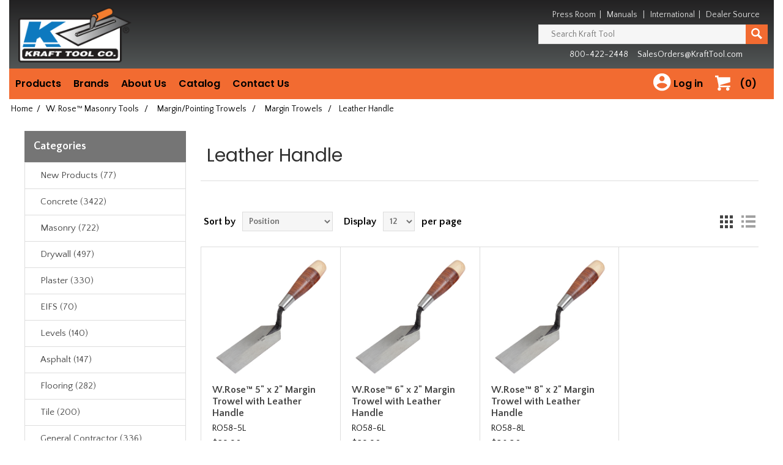

--- FILE ---
content_type: text/html; charset=utf-8
request_url: https://krafttool.com/wrose-leather-margin-trowel
body_size: 25122
content:
<!DOCTYPE html><html lang=en class=html-category-page><head><title>Kraft Tool Co- W. Rose Margin Trowels with Leather Handle</title><meta charset=UTF-8><meta name=description content=""><meta name=keywords content=""><meta name=generator content=nopCommerce><meta name=viewport content="width=device-width, initial-scale=1"><meta name=google-site-verification content=0nX_w8RfTqNmx8rXMW4aBrV3L6o1OzNr4iTKGI6SWeY><link href="//fonts.googleapis.com/css?family=Poppins:400,500,600|Quattrocento+Sans:400,700" rel=stylesheet><script async src="//www.googletagmanager.com/gtag/js?id=UA-7452158-6"></script><script>function gtag(){dataLayer.push(arguments)}window.dataLayer=window.dataLayer||[];gtag("js",new Date);gtag("config","UA-7452158-6")</script><link href=/lib/jquery-ui/jquery-ui-1.12.1.custom/jquery-ui.min.css rel=stylesheet><link href=/Themes/NopElectro-Premium/Content/css/bootstrap.css rel=stylesheet><link href=/Themes/NopElectro-Premium/Content/css/owl.carousel.css rel=stylesheet><link href=/Themes/NopElectro-Premium/Content/css/styles.css rel=stylesheet><link href=/Themes/NopElectro-Premium/Content/css/scheme/green.css rel=stylesheet><script src=/lib/jquery/jquery-3.3.1.min.js></script><script src=//secure.wild8prey.com/js/216913.js></script><noscript><img alt="" src=//secure.wild8prey.com/216913.png style=display:none></noscript><body><div class=ajax-loading-block-window style=display:none></div><div id=dialog-notifications-success style=display:none><span class=b-close title=Close>&nbsp;</span><div></div></div><div id=dialog-notifications-error style=display:none><span class=b-close title=Close>&nbsp;</span><div></div></div><div id=dialog-notifications-warning title=Warning style=display:none><span class=b-close title=Close>&nbsp;</span><div></div></div><div id=bar-notification class=bar-notification style=display:none><span class=b-close title=Close>&nbsp;</span><div></div></div><!--[if lte IE 8]><div style=clear:both;height:59px;text-align:center;position:relative><a href=//www.microsoft.com/windows/internet-explorer/default.aspx target=_blank> <img src=/Themes/NopElectro-Premium/Content/images/ie_warning.jpg height=42 width=820 alt="You are using an outdated browser. For a faster, safer browsing experience, upgrade for free today."> </a></div><![endif]--><div class=master-wrapper-page><div class=master-wrapper-page-inner><div class=header><div class=header-lower><table><tr><th class=sr-only>Header<tr><th class=sr-only>Manufacturing since 1981<tr rowspan=2><td style=width:200px><div class=header-logo><a href="/"> <img alt="Kraft Tool Co" src=//www.krafttool.com/images/thumbs/0003195.png> </a></div><td><td><div class=pull-right><div class=kraft-top-menu><span class=hidden-mobile> <a href=/news>Press Room</a>&nbsp;&nbsp;|&nbsp;&nbsp; <a href=/manuals>Manuals</a> &nbsp;&nbsp;|&nbsp;&nbsp; <a href=/international>International</a>&nbsp;&nbsp;|&nbsp;&nbsp; </span> <a href=//distributors.krafttool.com>Dealer Source</a></div><div class="search-box store-search-box"><form method=get id=small-search-box-form action=/search><div style=display:flex><input type=text class=search-box-text id=small-searchterms autocomplete=off name=q placeholder="Search Kraft Tool" aria-label="Search Kraft Tool"> <button type=submit class="button-1 search-box-button" value=Search aria-label=Search> <svg style=margin-top:5px width=18 height=18 viewBox="0 0 40 40" transform=scale(-1,1) xmlns=http://www.w3.org/2000/svg><path d="M13.415 4.443c-2.83 2.866-4.36 6.68-4.31 10.74.034 2.906.884 5.72 2.464 8.192L0 34.945 5.056 40l11.61-11.61c2.405 1.473 5.15 2.268 8.132 2.3 4.058 0 7.853-1.575 10.682-4.438 2.83-2.865 4.362-6.683 4.312-10.746C39.692 7.062 32.737.106 24.098 0c-4.058 0-7.853 1.578-10.683 4.443zm10.767.952c5.505.068 10.148 4.594 10.21 10.094.034 2.62-.953 5.087-2.78 6.937-1.823 1.845-4.272 2.865-7.02 2.865C19.09 25.23 14.565 20.7 14.5 15.2c-.034-2.626.956-5.09 2.782-6.94 1.827-1.848 4.278-2.865 6.9-2.865z"></path></svg> </button></div></form></div><div class=kraft-top-contact-menu>800-422-2448 &nbsp;&nbsp;&nbsp; <a href=mailto:salesorders@krafttool.com>SalesOrders@KraftTool.com</a></div></div></table></div></div><script>$(document).ready(function(){$("#links").click(function(){$(".header-upper").hasClass("inactive")?$(".header-upper").removeClass("inactive").addClass("active"):$(".header-upper").removeClass("active").addClass("inactive")})})</script><div class=header-menu><ul class="top-menu notmobile"><li><a>Products</a><div class=sublist-toggle></div><ul class="sublist first-level"><li><a class=dropdown-item href=/new-products>New Products</a><li><a class=dropdown-item href=/concrete>Concrete</a><li><a class=dropdown-item href=/masonry>Masonry</a><li><a class=dropdown-item href=/drywall>Drywall</a><li><a class=dropdown-item href=/plaster>Plaster</a><li><a class=dropdown-item href=/eifs>EIFS</a><li><a class=dropdown-item href=/levels>Levels</a><li><a class=dropdown-item href=/asphalt>Asphalt</a><li><a class=dropdown-item href=/flooring>Flooring</a><li><a class=dropdown-item href=/tile>Tile</a><li><a class=dropdown-item href=/general-construction>General Contractor</a><li><a class=dropdown-item href=/sands-level-and-tool>Sands Level &amp; Tool Co.&#xAE;</a><li><a class=dropdown-item href=/w-rose-masonry>W. Rose&#x2122; Masonry Tools</a><li><a class=dropdown-item href=/gator-tools>Gator Tools&#x2122;</a><li><a class=dropdown-item href=/superior-tile-cutter>Superior Tile Cutter&#xAE;, Inc</a><li><a class=dropdown-item href=/hi-craft>Hi-Craft&#xAE;</a><li><a class=dropdown-item href=/replacement-parts>Replacement Parts</a><li><a class=dropdown-item href=/sunset-line>Sunset Line and Twine&#x2122;</a><li><a class=dropdown-item href=/clearance>Clearance Items</a></ul><li><a>Brands</a><div class=sublist-toggle></div><ul class="sublist first-level"><li><a class=dropdown-item href=/brands-kraft-tool-co>Kraft Tool Co.&reg;</a><li><a class=dropdown-item href=/brands-w-rose-masonry-products>W. Rose&trade; Masonry Products</a><li><a class=dropdown-item href=/brands-gator-tool>Gator Tools&trade;</a><li><a class=dropdown-item href=/brands-sands-level-tool-co>Sands Level &amp; Tool Co&reg;</a><li><a class=dropdown-item href=/brands-superior-tile-cutter>Superior Tile Cutter&reg;, Inc. and Tools</a><li><a class=dropdown-item href=/brands-hi-craft>Hi-Craft&reg;</a><li><a class=dropdown-item href=/brands-sunset-line-and-twine>Sunset Line and Twine&trade;</a></ul><li><a>About Us</a><div class=sublist-toggle></div><ul class="sublist first-level"><li><a class=dropdown-item href=/about-us-history>Company History</a><li><a class=dropdown-item href=/about-us-privacy-policy>Privacy Policy</a><li><a class=dropdown-item href=/about-us-returns-policy>Returns Policy</a><li><a class=dropdown-item href=/about-us-shipping-policy>Shipping Policy</a><li><a class=dropdown-item href=/about-us-warranty>Warranty</a></ul><li><a class=dropdown-item href=/requestcatalog>Catalog</a><li><a class=dropdown-item href=/contactus>Contact Us</a></li>//------------------------------------------------ // right side of menu //------------------------------------------------<li id=topcartlink class="pull-right kraft-top-menu-icon"><a href=/cart class=kraft-top-menu-icon-a> <svg style=margin-top:5px viewBox="0 0 58 58" width=40 height=40><title>Shopping Cart</title><path d="M26 34c0 2.208 1.788 4 4 4 2.208 0 4-1.792 4-4 0-2.212-1.792-4-4-4-2.212 0-4 1.788-4 4zM6 34c0 2.208 1.79 4 4 4 2.206 0 4-1.792 4-4 0-2.212-1.794-4-4-4-2.21 0-4 1.788-4 4zM13.094 24.344l22.136-6.324c0.422-0.122 0.77-0.578 0.77-1.020v-11h-28v-3.2c0-0.44-0.362-0.8-0.798-0.8h-6.404c-0.438 0-0.798 0.36-0.798 0.8v3.2h4l3.82 17.914 0.18 1.886v3.298c0 0.438 0.36 0.8 0.8 0.8h26.4c0.44 0 0.8-0.364 0.8-0.8v-3.098h-22.496c-2.3 0-2.348-1.102-0.41-1.656z"></path></svg> <span class=cart-qty>(0)</span> </a><li class="pull-right kraft-top-menu-icon"><a href=/login class=kraft-top-menu-icon-a> <svg viewBox="0 0 28 28" width=40 height=40><title>Log in</title><path d="M12 19.219c2.484 0 4.688-1.313 6-3.234-0.047-1.969-4.031-3.094-6-3.094-2.016 0-5.953 1.125-6 3.094 1.313 1.922 3.516 3.234 6 3.234zM12 5.016c-1.641 0-3 1.359-3 3s1.359 3 3 3 3-1.359 3-3-1.359-3-3-3zM12 2.016c5.531 0 9.984 4.453 9.984 9.984s-4.453 9.984-9.984 9.984-9.984-4.453-9.984-9.984 4.453-9.984 9.984-9.984z"></path></svg> <span>Log in</span> </a><div class=sublist-toggle></div><ul class="sublist kraft-top-menu-icon-sublist first-level"><li><a class=dropdown-item href=/login class=ico-login>Log in</a><li><a class=dropdown-item href=/register class=ico-register>Register</a></ul></ul><div class="menu-toggle kraft-expandable">Menu</div><ul class="top-menu mobile"><li><a href="/">Home</a><li><a href=/cart>Shopping Cart <span class=cart-qty>(0)</span></a><li><a href=/login class=ico-login>Log in</a><li><a href=/register class=ico-register>Register</a><li><a href=/new-products>New Products (77) </a><div class="sublist-toggle kraft-expandable"></div><ul class="sublist first-level"><li><a href=/new-amnesia-fishing-line>Amnesia Fishing Line (27) </a><li><a href=/new-bucket-dolly-inc>Bucket Dolly Inc. (5) </a><li><a href=/new-bull-floats-2>Bull Floats (2) </a><div class="sublist-toggle kraft-expandable"></div><ul class=sublist><li><a href=/new-orange-thunder-bull-floats>Orange Thunder&#xAE; Bull Floats (0) </a></ul><li><a href=/new-concrete-restoration>Concrete Restoration (16) </a><li><a href=/new-darbies>Darbies (3) </a><div class="sublist-toggle kraft-expandable"></div><ul class=sublist><li><a href=/new-orange-thunder-darbies>Orange Thunder&#xAE; Darbies (2) </a></ul><li><a href=/new-elite-series-products>Elite Series Five Star&#x2122; Products (45) </a><li><a href=/new-elite-series-trowels>Elite Series Five Star&#x2122; Trowels (45) </a><div class="sublist-toggle kraft-expandable"></div><ul class=sublist><li><a href=/new-opti-flex>Opti-Flex&#x2122; Stainless Steel Trowels (12) </a></ul><li><a href=/new-finishing-trowels>Finishing Trowels (53) </a><li><a href=/new-gauge-rake>Gauge Rakes (0) </a><li><a href=/new-groovers>Groovers (12) </a><div class="sublist-toggle kraft-expandable"></div><ul class=sublist><li><a href=/new-groovers-orange-thunder>Orange Thunder&#xAE; Groovers (12) </a></ul><li><a href=/new-bull-float-handles>Handles (1) </a><li><a href=/new-knee-pads>Knee Pads (4) </a><li><a href=/new-ko20-engineered-material-products>KO-20 &#x2122; Engineered Material Products (19) </a><li><a href=/new-landscape-tools>Landscape Tools (1) </a><li><a href=/new-masons-line>Mason&#x27;s Line (0) </a><li><a href=/new-name-date-stamp>Name Date Stamp (4) </a><li><a href=/new-opti-flex-trowels>Opti-FLEX&#x2122; Trowels (12) </a><li><a href=/new-orange-thunder-products>Orange Thunder&#xAE; Products with KO-20&#x2122; Material (19) </a><li><a href=/new-pool-trowels>Pool Trowels (8) </a><li><a href=/new-power-troweler-blades-and-float-pans>Power Troweler Blades &amp; Float Pans (5) </a><li><a href=/new-sunset-line-and-twine>Sunset Line and Twine (27) </a><li><a href=/new-wrose-masonry-tools>W. Rose&#x2122; Masonry Tools (16) </a></ul><li><a href=/concrete>Concrete (3422) </a><div class="sublist-toggle kraft-expandable"></div><ul class="sublist first-level"><li><a href=/elite-series-five-star-trowels>Elite Series Five Star Trowels&#x2122; (258) </a><div class="sublist-toggle kraft-expandable"></div><ul class=sublist><li><a href=/elite-series-blue-steel-flat-trowels>Blue Steel Flat Trowels (12) </a><li><a href=/elite-series-carbon-steel-flat-trowels>Carbon Steel Flat Trowels (48) </a><li><a href=/cork-handled-cement-trowels>Cork Handled (73) </a><li><a href=/elite-series-pool-trowels>Pool Trowels (72) </a><div class="sublist-toggle kraft-expandable"></div><ul class=sublist><li><a href=/elite-series-blue-steel-pool-trowels>Blue Steel Pool Trowels (32) </a><li><a href=/elite-series-carbon-steel-pool-trowels>Carbon Steel Pool Trowels (40) </a></ul><li><a href=/elite-series-round-front-square-back-trowels>Round Front/Square Back Trowels (32) </a><div class="sublist-toggle kraft-expandable"></div><ul class=sublist><li><a href=/blue-steel-elite-series-round-front-square-back-trowels>Blue Steel Round Front/Square Back (12) </a><li><a href=/carbon-steel-elite-series-round-front-square-back-trowels>Carbon Steel Round Front/Square Back (20) </a></ul><li><a href=/elite-specialty-trowel>Specialty Trowels (27) </a><li><a href=/elite-sword-trowels>Sword Trowels (4) </a></ul><li><a href=/kraft-tool-signature-trowels>Kraft Tool Signature Trowels (375) </a><div class="sublist-toggle kraft-expandable"></div><ul class=sublist><li><a href=/carbon-steel-flat-trowels>Carbon Steel Flat Trowels (79) </a><li><a href=/signature-golden-stainless-steel-flat-trowels>Golden Stainless Steel Trowels (22) </a><li><a href=/signature-pool-trowel>Pool Trowels (141) </a><li><a href=/round-front-square-back-cement-trowels>Round Front/Square Back Trowels (54) </a><div class="sublist-toggle kraft-expandable"></div><ul class=sublist><li><a href=/blue-steel-round-front-square-back-cement-trowels>Blue Steel Round Front/Square Back (16) </a><li><a href=/carbon-steel-round-front-square-back-cement-trowels>Carbon Steel Round Front/Square Back (20) </a></ul><li><a href=/signature-specialty-trowels>Specialty Trowels (33) </a><li><a href=/pointed-sword-trowels>Sword Trowels (4) </a></ul><li><a href=/hand-floats>Hand Floats (160) </a><div class="sublist-toggle kraft-expandable"></div><ul class=sublist><li><a href=/hand-floats-elite-series>Elite Series&#x2122; (32) </a><div class="sublist-toggle kraft-expandable"></div><ul class=sublist><li><a href=/elite-series-canvas-resin-hand-floats>Canvas-Resin (14) </a><li><a href=/elite-series-fat-cat-mag-floats>Fat Cat (2) </a><li><a href=/elite-series-mag-hand-floats>Mag Floats (10) </a><li><a href=/elite-series-mag-150-hand-floats>MAG-150&#x2122; (2) </a><li><a href=/elite-series-thinline-pro-hand-floats>ThinLine Pro (2) </a></ul><li><a href=/beveler-hand-float>Beveler Float (1) </a><li><a href=/canvas-resin-hand-floats>Canvas-Resin Floats (42) </a><li><a href=/contractor-hand-float>Contractor Float (1) </a><li><a href=/fat-cat-mag-float>Fat Cat Mag Float&#x2122; (2) </a><li><a href=/hand-float-gatorloy>GatorLoy&#x2122; (16) </a><li><a href=/hicraft-hand-floats>Hi-Craft&#xAE; (7) </a><div class="sublist-toggle kraft-expandable"></div><ul class=sublist><li><a href=/hicraft-mag-hand-floats>Mag Floats (2) </a><li><a href=/hicraft-wood-hand-floats>Wood Floats (5) </a></ul><li><a href=/ko-20-engineered-hand-floats>KO-20&#x2122; Engineered Material Floats (4) </a><li><a href=/mag-150-hand-floats>MAG-150&#x2122; (9) </a><li><a href=/mag-hand-floats>Magnesium Floats (44) </a><div class="sublist-toggle kraft-expandable"></div><ul class=sublist><li><a href=/round-end-mag-hand-floats>Round End Floats (8) </a><li><a href=/round-front-square-back-mag-hand-floats>Round Front/Square Back Floats (2) </a><li><a href=/square-end-mag-hand-floats>Square End Floats (20) </a></ul><li><a href=/narrow-mag-hand-floats>Narrow Mag (4) </a><li><a href=/orange-thunder-ko20-hand-floats>Orange Thunder&#xAE; with KO-20&#x2122; Technology Floats (4) </a><li><a href=/hand-float-replacement-handles>Replacement Handles (13) </a><li><a href=/sands-hand-floats>Sands Level &amp; Tool Co.&#xAE; (2) </a><li><a href=/thinline-pro-hand-float>ThinLine Pro (9) </a><li><a href=/wood-hand-float>Wood Floats (18) </a></ul><li><a href=/accessories-2>Accessories (69) </a><li><a href=/brackets-adapters>Brackets &amp; Adapters (51) </a><div class="sublist-toggle kraft-expandable"></div><ul class=sublist><li><a href=/2hole-brackets>2-Hole Brackets (11) </a><li><a href=/4hole-brackets>4-Hole Brackets (9) </a><li><a href=/adapters>Adapters (16) </a><li><a href=/broom-brackets>Broom Brackets (12) </a><li><a href=/clevis-brackets>Clevis Brackets (7) </a><li><a href=/double-tilt-brackets>Double Tilt (6) </a><li><a href=/ezy-tilt-brackets>EZY-Tilt&#xAE; (3) </a><li><a href=/brackets-gator-tools>Gator Tools&#x2122; (4) </a><li><a href=/knucklehead-brackets>Knucklehead&#xAE; II (2) </a><li><a href=/multi-twist-bracket>Multi-Twist&#x2122; (5) </a><div class="sublist-toggle kraft-expandable"></div><ul class=sublist><li><a href=/multi-twist-handle-adapters>Handle Adapters (2) </a></ul><li><a href=/orbit-er-brackets>Orbit-er&#x2122; (3) </a><li><a href=/single-tilt-brackets>Single Tilt (7) </a><li><a href=/twist-brackets>Twist Brackets (6) </a></ul><li><a href=/brooms-and-brushes>Brooms &amp; Brushes (93) </a><div class="sublist-toggle kraft-expandable"></div><ul class=sublist><li><a href=/finishing-brooms>Finishing Broom (45) </a><div class="sublist-toggle kraft-expandable"></div><ul class=sublist><li><a href=/aluminum-base-finishing-brooms>Aluminum Base Brooms (9) </a><li><a href=/gator-tools-finishing-brooms>Gator Tools&#x2122; Brooms (28) </a><li><a href=/horsehair-bristle-finishing-brooms>Horsehair Bristles (12) </a><li><a href=/horsehair-poly-blend-finishing-brooms>Horsehair &amp; Poly Blend (3) </a><li><a href=/nylex-bristle-finishing-brooms>Nylex Bristles (3) </a><li><a href=/nylon-bristle-finishing-brooms>Nylon Bristles (5) </a><li><a href=/performer-finishing-brooms>&quot;The Performer&quot; Brooms (5) </a><li><a href=/plastic-bristle-finishing-brooms>Plastic Bristles (4) </a><li><a href=/poly-bristle-finishing-brooms>Poly Bristles (51) </a><li><a href=/weigh-lite-finishing-brooms>Weigh-Lite&#xAE; Brooms (17) </a><li><a href=/wooden-base-finsihing-brooms>Wooden Base Brooms (11) </a></ul><li><a href=/concrete-brooms-gator>Gator Tools&#x2122; Brooms (29) </a><li><a href=/hand-brooms>Hand Brooms (4) </a><li><a href=/nylex-brooms>Nylex Brooms &amp; Brushes (5) </a><li><a href=/performer-brooms>&quot;The Performer&quot; Brooms (5) </a><li><a href=/tine-brooms>Tine Brooms (15) </a><li><a href=/weigh-lite-brooms>Weigh-Lite&#xAE; Brooms (17) </a><div class="sublist-toggle kraft-expandable"></div><ul class=sublist><li><a href=/weigh-lite-broom-strips>Replacement Strips (8) </a></ul></ul><li><a href=/concrete-bull-floats>Bull Floats (209) </a><div class="sublist-toggle kraft-expandable"></div><ul class=sublist><li><a href=/big-d-bull-float>Big &quot;D&quot; (9) </a><div class="sublist-toggle kraft-expandable"></div><ul class=sublist><li><a href=/flat-end-big-d-bull-float>Flat Ends Big &quot;D&quot; Float (3) </a><li><a href=/round-end-big-d-bull-float>Round End Big &quot;D&quot; Floats (5) </a></ul><li><a href=/cali-mahogany-bull-floats>Cali Mahogany (8) </a><li><a href=/canvas-resin-bull-floats>Canvas-Resin Bull Floats (9) </a><li><a href=/channel-floats>Channel Floats (35) </a><div class="sublist-toggle kraft-expandable"></div><ul class=sublist><li><a href=/dual-edge-channel-floats>Dual Edge (20) </a><div class="sublist-toggle kraft-expandable"></div><ul class=sublist><li><a href=/mag-dual-edge-channel-floats>Magnesium Floats (8) </a></ul><li><a href=/gatorloy-channel-floats>GatorLoy&#x2122; Channel Floats (11) </a><li><a href=/mag-channel-floats>Magnesium Channel Floats (24) </a></ul><li><a href=/gatorloy-bull-floats>GatorLoy&#x2122; Bull Floats (69) </a><li><a href=/bull-float-groover-bits>Groover Attachments (4) </a><li><a href=/ko-20-engineered-bull-floats>KO-20&#x2122; Engineered Material Floats (10) </a><li><a href=/laminated-wood-bull-floats>Laminated Wood Bull Float (5) </a><li><a href=/mag-bull-floats>Mag Bull Floats (21) </a><li><a href=/mini-bull-floats>Mini Bull Floats (3) </a><li><a href=/multi-trac-bull-float-groovers>Multi-Trac Groover (12) </a><li><a href=/orange-thunder-ko20-bull-floats>Orange Thunder&#xAE; with KO-20&#x2122; Technology Floats (10) </a><li><a href=/walking-floats>Walking Floats (51) </a><div class="sublist-toggle kraft-expandable"></div><ul class=sublist><li><a href=/fat-cat-walking-float>Fat Cat Mag Float (2) </a><li><a href=/multi-twist-walking-floats>Multi-Twist&#x2122; Floats (5) </a><li><a href=/orange-thunder-ko20-walking-floats>Orange Thunder&#xAE; with KO-20&#x2122; Technology Floats (3) </a></ul><li><a href=/wood-bull-floats>Wood Bull Floats (11) </a></ul><li><a href=/concrete-chisels>Chisels (8) </a><li><a href=/concrete-chutes-accessories>Chutes &amp; Accessories (11) </a><div class="sublist-toggle kraft-expandable"></div><ul class=sublist><li><a href=/chute-accessories>Accessories (3) </a><li><a href=/concrete-chutes>Chutes (8) </a><div class="sublist-toggle kraft-expandable"></div><ul class=sublist><li><a href=/flared-chutes>Flared Chutes (4) </a><li><a href=/straight-chutes>Straight Chutes (4) </a></ul></ul><li><a href=/concrete-restoration>Concrete Restoration (77) </a><div class="sublist-toggle kraft-expandable"></div><ul class=sublist><li><a href=/gauge-rakes>Gauge Rakes (13) </a><li><a href=/rollers>Rollers (11) </a><li><a href=/concrete-restoration-smoothers>Smoothers (6) </a><li><a href=/concrete-restoration-spiked-rollers>Spiked Rollers (14) </a><div class="sublist-toggle kraft-expandable"></div><ul class=sublist><li><a href=/bubble-blaster-spike-rollers>Bubble Blaster (4) </a><li><a href=/standard-spike-rollers>Standard Spike (4) </a><li><a href=/super-spike-rollers>Super Spike (4) </a></ul><li><a href=/concrete-restoration-spiked-shoes>Spiked Shoes (6) </a><li><a href=/concrete-restoration-squeegees>Squeegees (5) </a><li><a href=/squeegee-trowels>Squeegee Trowels (6) </a></ul><li><a href=/curb-tools>Curb Tools (105) </a><div class="sublist-toggle kraft-expandable"></div><ul class=sublist><li><a href=/curb-gutter-tools>Curb &amp; Gutter Tools (13) </a><li><a href=/curb-mule>Curb Mule (2) </a></ul><li><a href=/darbies>Darbies (54) </a><div class="sublist-toggle kraft-expandable"></div><ul class=sublist><li><a href=/darbies-elite-series>Elite Series Five Star Darbies&#x2122; (1) </a><li><a href=/gatorloy-darbies>GatorLoy&#x2122; Darbies (14) </a><li><a href=/ko-20-engineered-hand-darbies>KO-20&#x2122; Engineered Material (6) </a><li><a href=/mahogany-darbies>Mahogany Darbies (5) </a><li><a href=/orange-thunder-ko20-hand-darbies>Orange Thunder&#xAE; with KO-20&#x2122; Technology (6) </a><li><a href=/straight-darby>Straight Darbies (13) </a><li><a href=/tapered-darby>Tapered Darbies (16) </a></ul><li><a href=/concrete-date-stamps>Date Stamps (12) </a><div class="sublist-toggle kraft-expandable"></div><ul class=sublist><li><a href=/date-inserts>Date Inserts (6) </a><li><a href=/large-text-name-stamps>Large Text Name Stamp (5) </a><li><a href=/oval-name-stamp>Oval Name Stamp (7) </a></ul><li><a href=/decorative-concrete-and-accessories>Decorative Concrete &amp; Accessories (89) </a><div class="sublist-toggle kraft-expandable"></div><ul class=sublist><li><a href=/decorative-aluminum-chisels>Aluminum Chisels (6) </a><li><a href=/joint-touch-up-rollers>Joint Touch-Up Rollers (7) </a></ul><li><a href=/concrete-edgers>Edgers (585) </a><div class="sublist-toggle kraft-expandable"></div><ul class=sublist><li><a href=/elite-edgers>Elite Series&#x2122; Edgers (109) </a><li><a href=/hand-edgers>Hand Edgers (401) </a><li><a href=/walking-edgers>Walking Edgers (122) </a><li><a href=/chamfer-edgers>Chamfer Edgers (35) </a><li><a href=/grooving-edgers>Edging Groovers (47) </a><li><a href=/blue-steel-edgers>Blue Steel Edgers (121) </a><li><a href=/bronze-edgers>Bronze Edgers (25) </a><div class="sublist-toggle kraft-expandable"></div><ul class=sublist><li><a href=/bronze-chamfer-tube-edgers>Chamfer Tube (14) </a></ul><li><a href=/curved-end-edgers>Curved End Edgers (51) </a><li><a href=/float-handled-edgers>Float Handled (12) </a><li><a href=/fresno-edgers>Fresno Edgers (6) </a><li><a href=/stainless-steel-edgers>Stainless Steel Edgers (284) </a><div class="sublist-toggle kraft-expandable"></div><ul class=sublist><li><a href=/16-gauge-stainless-steel-edgers>#16 Gauge Edgers (175) </a><li><a href=/18-gauge-stainless-steel-edgers>#18 Gauge Edgers (19) </a></ul><li><a href=/step-saver-edgers>Step-Saver&#xAE; Edger (3) </a><li><a href=/tapered-edgers>Tapered Edgers (4) </a></ul><li><a href=/elite-series-products>Elite Series&#x2122; Products (490) </a><div class="sublist-toggle kraft-expandable"></div><ul class=sublist><li><a href=/elite-series-hand-floats>Elite Series&#x2122; Hand Floats (30) </a><li><a href=/elite-series-edgers>Elite Series&#x2122; Edgers (109) </a><div class="sublist-toggle kraft-expandable"></div><ul class=sublist><li><a href=/elite-series-16-gauge-stainless-steel-edgers>#16 Stainless Steel Edgers (57) </a><li><a href=/elite-series-curved-ends-edgers>Curved Ends Edger (9) </a><li><a href=/elite-series-curved-and-flat-end-edgers>Curved and Flat End Edger (8) </a></ul><li><a href=/elite-series-groovers>Elite Series&#x2122; Groovers (18) </a><li><a href=/elite-series-step-tools-2>Elite Series&#x2122; Step Tools (27) </a></ul><li><a href=/ezy-tote-tool-bags>EZY-Tote Tool Carrier&#x2122; (23) </a><div class="sublist-toggle kraft-expandable"></div><ul class=sublist><li><a href=/channel-float-ezy-tote-bags>Channel Float (6) </a><li><a href=/orange-thunder-ko20-ezy-tote-bags>Orange Thunder&#xAE; with KO-20&#x2122; Technology (4) </a><li><a href=/round-end-bull-float-ezy-tote-bag>Round End Bull Floats (6) </a><li><a href=/square-end-bull-float-ezy-tote-bag>Square End Bull Floats (6) </a></ul><li><a href=/finishing-trowels>Finishing Trowels (514) </a><div class="sublist-toggle kraft-expandable"></div><ul class=sublist><li><a href=/barrier-trowels>Barrier Trowels (2) </a><li><a href=/hi-craft-finishing-trowels>Hi-Craft&#xAE; Trowels (7) </a><li><a href=/funny-trowel>Funny Trowel (2) </a><li><a href=/pool-trowels>Pool Trowels (208) </a><li><a href=/round-front-square-back-finishing-trowels>Round Front/Square Back Trowels (54) </a><div class="sublist-toggle kraft-expandable"></div><ul class=sublist><li><a href=/blue-steel-round-front-square-back-finishing-trowels>Blue Steel Round Front/Square Back (14) </a><li><a href=/carbon-steel-round-front-square-back-finishing-trowels>Carbon Steel Round Front/Square Back (40) </a></ul><li><a href=/sword-trowels>Sword Trowels (10) </a></ul><li><a href=/flat-wire-texture-brooms>Flat Wire Texture Brooms (15) </a><li><a href=/float-broom-combo>Float &amp; Broom Kits (9) </a><li><a href=/float-pans>Float Pans (53) </a><div class="sublist-toggle kraft-expandable"></div><ul class=sublist><li><a href=/edger-pans>Edger Pans (2) </a><li><a href=/flat-float-pans>Flat Float Pans (25) </a><li><a href=/safety-rod-float-pans>Safety Rod Pans (27) </a><li><a href=/z-clip-float-pans>Z-Clip Pans (24) </a></ul><li><a href=/floor-scrapers-squeegees>Floor Scrapers &amp; Squeegees (39) </a><li><a href=/fresnos>Fresno Trowels (113) </a><div class="sublist-toggle kraft-expandable"></div><ul class=sublist><li><a href=/adjustable-tooth-bracket-fresnos>Adjustable Tooth Bracket Fresnos (20) </a><li><a href=/all-angle-bracket-fresnos>All-Angle Bracket Fresnos (10) </a><li><a href=/blue-steel-fresnos>Blue Steel Fresnos (34) </a><li><a href=/carbon-steel-fresnos>Carbon Steel Fresnos (30) </a><li><a href=/fresno-with-edger>Edging Fresno (6) </a><li><a href=/ezy-tilt-bracket-fresnos>EZY-Tilt&#xAE; Bracket Fresnos (12) </a><li><a href=/fresnos-gator-tools>Gator Tools&#x2122; Fresnos with Ultra Twist&#x2122; Bracket (7) </a><li><a href=/fresno-groover-bits>Groover Bits (5) </a><li><a href=/fresnos-gunite>Gunite Fresnos (4) </a><li><a href=/hicraft-fresnos>Hi-Craft&#xAE; Fresnos (4) </a><li><a href=/multi-trac-fresnos>Multi-Trac Fresno (18) </a><li><a href=/swivel-bracket-fresnos>Swivel Bracket Fresnos (12) </a></ul><li><a href=/concrete-gator-tools>Gator Tools&#x2122; (193) </a><li><a href=/groovers>Groovers (433) </a><div class="sublist-toggle kraft-expandable"></div><ul class=sublist><li><a href=/groovers-elite-series>Elite Series&#x2122; Groovers (16) </a><li><a href=/hand-groovers>Hand Groovers (145) </a><div class="sublist-toggle kraft-expandable"></div><ul class=sublist><li><a href=/hand-all-steel-groovers>All Steel Groovers (21) </a><li><a href=/iron-groover>Iron Groover (1) </a></ul><li><a href=/walking-groovers>Walking Groovers (221) </a><div class="sublist-toggle kraft-expandable"></div><ul class=sublist><li><a href=/walking-all-steel-groovers>All Steel Groovers (36) </a></ul><li><a href=/airplane-groovers>Airplane Groovers (17) </a><li><a href=/all-steel-groovers>All Steel Groovers (58) </a><div class="sublist-toggle kraft-expandable"></div><ul class=sublist><li><a href=/all-steel-hand-groovers>Hand Groovers (22) </a><li><a href=/all-steel-walking-groovers>Walking Groovers (36) </a></ul><li><a href=/bronze-groovers>Bronze Groovers (49) </a><div class="sublist-toggle kraft-expandable"></div><ul class=sublist><li><a href=/bronze-hand-groovers>Hand Groovers (31) </a><li><a href=/bronze-walking-groovers>Walking Groovers (15) </a><div class="sublist-toggle kraft-expandable"></div><ul class=sublist><li><a href=/side-railer-walking-groover>Side Railer Groover (2) </a></ul></ul><li><a href=/edging-groovers>Edging Groovers (47) </a><div class="sublist-toggle kraft-expandable"></div><ul class=sublist><li><a href=/adjustable-groover>Adjustable Groover (24) </a><div class="sublist-toggle kraft-expandable"></div><ul class=sublist><li><a href=/hand-adjustable-edging-groover>Hand Groover (12) </a><li><a href=/walking-adjustable-edging-groover>Walking Groover (12) </a></ul></ul><li><a href=/groover-bits>Groover Bits (10) </a><div class="sublist-toggle kraft-expandable"></div><ul class=sublist><li><a href=/groover-bits-fresno>Fresno Bits (4) </a><li><a href=/power-groover-bits>Power Groover Bits (3) </a><li><a href=/groover-bits-bull-float>Bull Float Bits (4) </a></ul><li><a href=/hi-craft-groovers>Hi-Craft&#xAE; Groovers (4) </a><li><a href=/multi-trac-groovers>Multi-Trac Groovers (30) </a><li><a href=/groovers-orange-thunder>Orange Thunder&#xAE; Groovers (12) </a><div class="sublist-toggle kraft-expandable"></div><ul class=sublist><li><a href=/angle-orange-thunder-groovers>Angle Groovers (3) </a><li><a href=/round-end-orange-thunder-groovers>Round End Groovers (3) </a><li><a href=/square-end-orange-thunder-groovers>Square End Groovers (6) </a></ul><li><a href=/safety-groovers>Safety Groovers (29) </a><div class="sublist-toggle kraft-expandable"></div><ul class=sublist><li><a href=/safety-groovers-western-stye>Western Style (5) </a></ul><li><a href=/stainless-steel-groovers>Stainless Steel Groovers (94) </a><li><a href=/seamer-groovers>Seamer/Groovers (40) </a><li><a href=/step-saver-groovers>Step-Saver&#xAE; Groover (4) </a><li><a href=/straight-arrow-groovers>Straight Arrow Groovers (27) </a><div class="sublist-toggle kraft-expandable"></div><ul class=sublist><li><a href=/straight-arrow-hand-groovers>Hand Groover (3) </a><li><a href=/serrated-bit-straight-arrow-groovers>Serrated Bit (12) </a><li><a href=/straight-bit-straight-arrow-groovers>Straight Bit (12) </a></ul><li><a href=/universal-groovers>Universal Groovers (5) </a><li><a href=/western-style-groover>Western Style Groovers (46) </a><div class="sublist-toggle kraft-expandable"></div><ul class=sublist><li><a href=/closed-bit-western-style-hand-groovers>Closed Bit Groovers (15) </a><li><a href=/western-style-safety-groovers>Safety Groover (5) </a></ul><li><a href=/orange-thunder-ko20-groovers>Orange Thunder&#xAE; with KO-20&#x2122; Technology Groovers (5) </a></ul><li><a href=/gunite-tools>Gunite Tools (29) </a><div class="sublist-toggle kraft-expandable"></div><ul class=sublist><li><a href=/gunite-fresnos>Gunite Fresnos (6) </a><div class="sublist-toggle kraft-expandable"></div><ul class=sublist><li><a href=/curved-gunite-fresnos>Curved Fresnos (2) </a></ul><li><a href=/gunite-smoothers>Gunite Smoothers (9) </a><li><a href=/spiked-shoes>Gunite Shoes (3) </a><div class="sublist-toggle kraft-expandable"></div><ul class=sublist><li><a href=/gunite-shoe-replacement-parts>Replacement Parts (3) </a></ul><li><a href=/gunite-trowels>Gunite Trowels (8) </a><div class="sublist-toggle kraft-expandable"></div><ul class=sublist><li><a href=/gunite-step-trowels>Gunite Step Trowels (2) </a></ul></ul><li><a href=/handles-adapters>Handles &amp; Adapters (101) </a><div class="sublist-toggle kraft-expandable"></div><ul class=sublist><li><a href=/handle-adapters>Adapters (22) </a><div class="sublist-toggle kraft-expandable"></div><ul class=sublist><li><a href=/broom-thread-adapters>Broom Thread Adapters (6) </a><li><a href=/button-handle-adapters>Button Handle Adapter (17) </a><li><a href=/clevis-adapters>Clevis Adapters (9) </a><div class="sublist-toggle kraft-expandable"></div><ul class=sublist><li><a href=/narrow-clevis-adapters>Narrow Clevis Adapters (2) </a></ul><li><a href=/threaded-handle-adapters>Threaded Adapters (8) </a></ul><li><a href=/aluminum-handles>Aluminum Handles (61) </a><div class="sublist-toggle kraft-expandable"></div><ul class=sublist><li><a href=/aluminum-button-handles>Button Handles (61) </a><li><a href=/aluminum-threaded-handles>Threaded Handles (22) </a></ul><li><a href=/bull-float-handles>Bull Float Handles (78) </a><li><a href=/button-bull-float-handles>Button Handles (49) </a><div class="sublist-toggle kraft-expandable"></div><ul class=sublist><li><a href=/138-diameter-button-handles>1-3/8&quot; Diameter (22) </a><li><a href=/134-diameter-button-handles>1-3/4&quot; Diameter (36) </a><li><a href=/aluminum-snap-handle>Aluminum Snap Handles (54) </a><li><a href=/fiberglass-snap-handles>Fiberglass Snap Handle (2) </a></ul><li><a href=/clevis-handles>Clevis Handles (5) </a><div class="sublist-toggle kraft-expandable"></div><ul class=sublist><li><a href=/narrow-clevis-handles>Narrow Clevis (2) </a></ul><li><a href=/fiberglass-handles>Fiberglass Handles (4) </a><li><a href=/magnesium-handles>Magnesium Handles (7) </a><div class="sublist-toggle kraft-expandable"></div><ul class=sublist><li><a href=/mag-threaded-handles>Threaded Handles (7) </a></ul><li><a href=/threaded-bull-float-handles>Threaded Handles (23) </a><div class="sublist-toggle kraft-expandable"></div><ul class=sublist><li><a href=/aluminum-threaded-bull-float-handles>Aluminum Threaded Handles (15) </a><li><a href=/threaded-fiberglass-handles>Fiberglass Threaded Handles (2) </a><li><a href=/magnesium-threaded-bull-float-handles>Magnesium Threaded Handles (7) </a></ul></ul><li><a href=/ko20-engineered-material-products>KO-20&#x2122; Engineered Material Products (30) </a><li><a href=/concrete-hi-craft-tools>Hi-Craft&#xAE; Concrete Tools (41) </a><li><a href=/concrete-levels>Levels (16) </a><li><a href=/concrete-miscellaneous>Miscellaneous (55) </a><li><a href=/orange-thunder-products>Orange Thunder&#xAE; with KO-20&#x2122; Technology Products (31) </a><li><a href=/concrete-placers>Placers (109) </a><div class="sublist-toggle kraft-expandable"></div><ul class=sublist><li><a href=/gold-standard-placers>Gold Standard&#x2122; (3) </a><li><a href=/right-angle-placers>Right Angle Placer&#x2122; (2) </a><li><a href=/tri-level-placers>Tri Level Placers (5) </a></ul><li><a href=/power-troweler-blades>Power Troweler Blades (82) </a><div class="sublist-toggle kraft-expandable"></div><ul class=sublist><li><a href=/heavy-duty-gold-power-troweler-blades>Heavy-Duty Gold Blades (14) </a><li><a href=/metric-power-troweler-blades>Metric Blades (2) </a><li><a href=/orange-thunder-ko20-power-troweler-blades>Orange Thunder&#xAE; with KO-20&#x2122; Technology Blades (4) </a><li><a href=/poly-troweler-blades>Poly Troweler Blades (1) </a><li><a href=/proform-power-troweler-blades>ProForm&#xAE; Blades (45) </a><li><a href=/ultra-blue-power-troweler-blades>Ultra Blue Blades (11) </a></ul><li><a href=/pry-bars>Pry Bars (6) </a><div class="sublist-toggle kraft-expandable"></div><ul class=sublist><li><a href=/economy-pry-bars>Economy Pry Bars (2) </a><li><a href=/heavy-duty-pry-bars>Heavy-Duty Pry Bar (2) </a><li><a href=/rocker-head-pry-bars>Rocker Head Pry Bars (2) </a></ul><li><a href=/quick-clasp-float-cases>Quick Clasp Float Case&#x2122; (30) </a><li><a href=/rebar-benders>Rebar Cutter/Benders &amp; Tools (18) </a><li><a href=/replacement-handles-2>Replacement Handles (14) </a><li><a href=/rub-bricks>Rub Bricks (18) </a><div class="sublist-toggle kraft-expandable"></div><ul class=sublist><li><a href=/brick-mops>Brick Mop (6) </a><li><a href=/fluted-rub-bricks>Fluted Rub Brick (8) </a><li><a href=/tile-setters-rub-bricks>Tile Setter&#x27;s (4) </a><li><a href=/white-rub-bricks>White Rub Bricks (4) </a></ul><li><a href=/safety-rollers>Safety Roller (2) </a><li><a href=/screeds>Screeds &amp; Straightedges (161) </a><div class="sublist-toggle kraft-expandable"></div><ul class=sublist><li><a href=/aluminum-screeds>Aluminum Screeds (40) </a><li><a href=/aussi-combos>Aussi Combo (3) </a><li><a href=/buckaroo-straightedges>Buckaroo&#x2122; Straightedges (5) </a><li><a href=/buckeye-straightedge>Buckeye&#x2122; Straightedge (7) </a><li><a href=/bump-cutters>Bump Cutters (4) </a><li><a href=/check-rods>Check Rods (13) </a><li><a href=/diamond-xx-screeds>Diamond XX&#x2122; Screeds (32) </a><div class="sublist-toggle kraft-expandable"></div><ul class=sublist><li><a href=/diamond-xx-gatorloy-screeds>GatorLoy&#x2122; Screeds (16) </a><li><a href=/diamond-xx-magnesium-screeds>Magnesium Screeds (16) </a></ul><li><a href=/gatorloy-screeds>GatorLoy&#x2122; Screeds (16) </a><li><a href=/keyhole-hand-screeds>Keyhole Hand Screed (4) </a><li><a href=/keyhole-paving-straightedges>Keyhole Straightedge (13) </a><li><a href=/mag-screeds>Magnesium Screeds (43) </a><li><a href=/paving-straightedges>Paving Straightedges (52) </a><li><a href=/redwood-striker-screeds>Redwood Striker&#x2122; (0) </a><li><a href=/screed-accessories>Screed Accessories (5) </a><li><a href=/striker-screeds>Striker Screeds (24) </a><li><a href=/whiskey-stick>Whiskey Stick (1) </a></ul><li><a href=/self-leveling-tools>Self-Leveling Tools (62) </a><li><a href=/concrete-sliders>Sliders (8) </a><li><a href=/concrete-spreaders>Spreaders (54) </a><div class="sublist-toggle kraft-expandable"></div><ul class=sublist><li><a href=/cali-kumalongs>Cali Kumalong&#xAE; (3) </a></ul><li><a href=/concrete-stamps>Stamps (21) </a><div class="sublist-toggle kraft-expandable"></div><ul class=sublist><li><a href=/joint-touch-up-roller-stamps>Joint Touch-up Rollers (7) </a><li><a href=/name-stamps>Name Stamps (12) </a><li><a href=/utility-stamps>Utility Stamps (2) </a></ul><li><a href=/concrete-step-tools>Step Tools (145) </a><div class="sublist-toggle kraft-expandable"></div><ul class=sublist><li><a href=/elite-series-step-tools>Elite Series&#x2122; (35) </a><li><a href=/blue-steel-step-tools>Blue Steel (66) </a><li><a href=/plastic-concrete-step-tools>Plastic (10) </a><li><a href=/stainless-steel-step-tools>Stainless Steel (37) </a><li><a href=/walking-step-tools>Walking Step Tools (18) </a></ul><li><a href=/concrete-tampers>Tampers (35) </a><div class="sublist-toggle kraft-expandable"></div><ul class=sublist><li><a href=/patterned-concrete-tampers>Concrete Tampers (13) </a><div class="sublist-toggle kraft-expandable"></div><ul class=sublist><li><a href=/economy-concrete-tampers>Economy Tampers (4) </a></ul><li><a href=/dirt-tampers>Dirt Tampers (5) </a><li><a href=/concrete-roller-tamps>Roller Tamps (17) </a></ul><li><a href=/tie-wire-tools>Tie Wire Tools (6) </a><li><a href=/trowels>Trowels (520) </a><div class="sublist-toggle kraft-expandable"></div><ul class=sublist><li><a href=/elite-series-cement-trowels>Elite Series&#x2122; Five Star Trowels (189) </a></ul><li><a href=/wall-capping-tools>Wall Capping Tools (6) </a></ul><li><a href=/masonry>Masonry (722) </a><div class="sublist-toggle kraft-expandable"></div><ul class="sublist first-level"><li><a href=/brick-trowels>Brick Trowels (416) </a><div class="sublist-toggle kraft-expandable"></div><ul class=sublist><li><a href=/brick-trowels-wrose>W. Rose&#x2122; Brick Trowels (390) </a><li><a href=/narrow-london-pattern-brick-trowel>Narrow London Brick Trowels (153) </a><li><a href=/philadelphia-pattern-brick-trowels>Philadelphia Brick Trowels (100) </a><li><a href=/wide-london-pattern-brick-trowels>Wide London Brick Trowels (118) </a><li><a href=/masonry-specialty-trowels>Specialty Trowels (26) </a><li><a href=/masonry-limber-brick-trowels>Limber Trowels (88) </a></ul><li><a href=/brick-carriers>Brick Carriers (6) </a><li><a href=/brick-hammers>Brick Hammer (34) </a><div class="sublist-toggle kraft-expandable"></div><ul class=sublist><li><a href=/wrose-brick-hammers>W. Rose&#x2122; Hammers (3) </a><li><a href=/brick-hammer-replacement-handles>Replacement Handles (3) </a></ul><li><a href=/brick-rules>Brick Rules and Tapes (10) </a><div class="sublist-toggle kraft-expandable"></div><ul class=sublist><li><a href=/engineer-rules>Engineer (1) </a><li><a href=/modular>Modular (2) </a><li><a href=/brick-spacing>Spacing (3) </a><li><a href=/standard-tapes>Standard (4) </a></ul><li><a href=/brick-splitter>Brick Splitter (3) </a><li><a href=/caulking-tuckpointing-trowels>Caulking/Tuckpointing Trowels (35) </a><div class="sublist-toggle kraft-expandable"></div><ul class=sublist><li><a href=/hi-craft-caulkng-trowels>Hi-Craft&#xAE; Caulking Trowels (14) </a><li><a href=/kraft-tool-caulking-trowels>Kraft Tool Caulking Trowels (16) </a><li><a href=/masonry-hawks>Masonry Hawks (9) </a></ul><li><a href=/masonry-chisels>Chisels (28) </a><li><a href=/grout-bags>Grout Bags (6) </a><div class="sublist-toggle kraft-expandable"></div><ul class=sublist><li><a href=/replaceable-metal-tips>Replaceable Metal Tips (2) </a></ul><li><a href=/masonry-hi-craft-tools>Hi-Craft&#xAE; Masonry Tools (40) </a><li><a href=/joint-rakers>Joint Rakers (3) </a><li><a href=/jointers>Jointers (72) </a><div class="sublist-toggle kraft-expandable"></div><ul class=sublist><li><a href=/jointers-wrose>W. Rose&#x2122; Jointers (30) </a><li><a href=/masonry-barbell-jointer>Barbell Jointer&#xAE; (1) </a><li><a href=/bullhorn-jointer>Bullhorn Jointer (6) </a><li><a href=/grapevine-jointer>Grapevine Jointer (7) </a><li><a href=/hubbard-jointer>Hubbard Jointer (9) </a><li><a href=/plexiglass-jointers>Plexiglass Jointer (5) </a><li><a href=/s-jointers>&quot;S&quot; Jointer (5) </a><li><a href=/slicker>Slicker (10) </a><li><a href=/vee-jointer>V Jointer (3) </a></ul><li><a href=/masonry-levels>Levels (5) </a><li><a href=/line-stretchers>Line Stretchers (7) </a><li><a href=/masonry-margin-trowels>Margin Trowels (32) </a><div class="sublist-toggle kraft-expandable"></div><ul class=sublist><li><a href=/wrose-margin-trowels>W. Rose&#x2122; Margin Trowels (9) </a><li><a href=/hi-craft-margin-trowels>Hi-Craft&#xAE; Margin Trowels (8) </a><li><a href=/kraft-tool-margin-trowels>Kraft Tool Margin Trowels (9) </a><li><a href=/archaeology-margin-trowels>Archaeology Margin Trowels (7) </a></ul><li><a href=/masons-line>Mason&#x27;s Line (67) </a><div class="sublist-toggle kraft-expandable"></div><ul class=sublist><li><a href=/bonded-line>Bonded Line (11) </a><li><a href=/braided-line>Braided Line (61) </a><li><a href=/neptune-masons-line>Neptune Line (14) </a><li><a href=/twisted-line>Twisted Line (6) </a><li><a href=/wrose-masons-line>W. Rose&#x2122; Line (5) </a><li><a href=/masons-line-winders>On Winder (14) </a><div class="sublist-toggle kraft-expandable"></div><ul class=sublist><li><a href=/ez-winder>EZ-Winder (8) </a><div class="sublist-toggle kraft-expandable"></div><ul class=sublist><li><a href=/ez-winder-displays>EZ-Winder Displays (3) </a></ul><li><a href=/utility-winder>Utility Winder (6) </a></ul></ul><li><a href=/masons-line-accessories>Mason&#x27;s Line Accessories (17) </a><li><a href=/masonry-brush>Masonry Brushes (29) </a><div class="sublist-toggle kraft-expandable"></div><ul class=sublist><li><a href=/bricklayers-brushes>Bricklayer&#x27;s Brush (2) </a><li><a href=/masonry-broom-handles>Handles (5) </a></ul><li><a href=/masonry-guides>Masonry Guides and Accessories (9) </a><li><a href=/mortar-box-pans-boards>Mortar Box, Pans, and Board (20) </a><div class="sublist-toggle kraft-expandable"></div><ul class=sublist><li><a href=/mortar-boxes>Mortar Boxes (9) </a><li><a href=/mortar-pans>Mortar Pans (5) </a><li><a href=/mortar-stands>Mortar Stands (2) </a></ul><li><a href=/mortar-hoes>Mortar Hoes (5) </a><li><a href=/masonry-pointing-trowels>Pointing Trowels (36) </a><div class="sublist-toggle kraft-expandable"></div><ul class=sublist><li><a href=/pointing-archaeology-trowels>Archaeology Pointing Trowels (7) </a><li><a href=/hi-craft-pointing-trowels>Hi-Craft&#xAE; Pointing Trowels (6) </a><li><a href=/kraft-tool-pointing-trowels>Kraft Tool Pointing Trowels (13) </a><li><a href=/wrose-pointing-trowels>W. Rose&#x2122; Pointing Trowels (11) </a></ul><li><a href=/sled-runners>Sled Runners (27) </a><div class="sublist-toggle kraft-expandable"></div><ul class=sublist><li><a href=/hubbard-sled-runners>Hubbard Sled Runners (4) </a><li><a href=/wrose-sled-runner>W. Rose&#x2122; Sled Runners (7) </a></ul><li><a href=/stone-masons-hammers>Stone Mason&#x27;s Hammers (6) </a><div class="sublist-toggle kraft-expandable"></div><ul class=sublist><li><a href=/long-handled-stone-masons-hammers>Long Handled Stone Mason&#x27;s Hammers (2) </a><li><a href=/short-handled-stone-masons-hammers>Short Handled Stone Mason&#x27;s Hammers (3) </a></ul></ul><li><a href=/drywall>Drywall (497) </a><div class="sublist-toggle kraft-expandable"></div><ul class="sublist first-level"><li><a href=/elite-series-drywall-knives>Elite Series&#x2122; Drywall Knives (30) </a><div class="sublist-toggle kraft-expandable"></div><ul class=sublist><li><a href=/elite-series-chisel-blade-putty-knives>Chisel Blade (4) </a><li><a href=/elite-series-limber-blade-joint-knives>Limber Blades (10) </a></ul><li><a href=/board-lifters>Board Lifters (4) </a><li><a href=/broad-knives>Broad Knives (5) </a><li><a href=/drywall-chisels>Chisels (10) </a><li><a href=/combination-tools>Combination Tools (2) </a><li><a href=/compressors>Compressors (25) </a><li><a href=/clinch-on-tools>Corner Clinch-On Tools (6) </a><li><a href=/drywall-corner-trowels>Corner Trowels (23) </a><li><a href=/crimping-tools>Crimping Tools (5) </a><li><a href=/drywall-dolly>Drywall Dolly (3) </a><li><a href=/drywall-kits>Drywall Kits (3) </a><li><a href=/texture-machine-gun-and-hopper>Guns &amp; Hoppers (32) </a><li><a href=/drywall-hammers>Hammers (14) </a><li><a href=/drywall-hi-craft-tools>Hi-Craft&#xAE; Drywall Tools (35) </a><li><a href=/joint-knives>Joint Knives (30) </a><li><a href=/knock-down-knives>Knock Down Knives (2) </a><li><a href=/drywall-levels>Levels (7) </a><li><a href=/drywall-miscellaneous>Miscellaneous (72) </a><div class="sublist-toggle kraft-expandable"></div><ul class=sublist><li><a href=/glitter>Glitter (5) </a></ul><li><a href=/drywall-mud-mixer>Mud Mixer (26) </a><li><a href=/mud-pans>Mud Pans (17) </a><div class="sublist-toggle kraft-expandable"></div><ul class=sublist><li><a href=/ez-grip-mud-pans>EZ-Grip Mud Pans (6) </a><div class="sublist-toggle kraft-expandable"></div><ul class=sublist><li><a href=/round-bottom-ez-grip-mud-pan>Round Bottom (3) </a></ul><li><a href=/patch-pan>Patch Pan (1) </a><li><a href=/plastic-mud-pans>Plastic Mud Pans (5) </a><li><a href=/stainless-steel-mud-pans>Stainless Steel (10) </a></ul><li><a href=/putty-knives>Putty Knives (15) </a><li><a href=/drywall-sander>Sanders (22) </a><div class="sublist-toggle kraft-expandable"></div><ul class=sublist><li><a href=/hand-sanders>Hand Sander (2) </a><li><a href=/pole-sanders>Pole Sanders (8) </a><li><a href=/sandpaper>Sandpaper (12) </a><div class="sublist-toggle kraft-expandable"></div><ul class=sublist><li><a href=/fabricut-sandpaper>Fabricut Sandpaper (4) </a></ul></ul><li><a href=/drywall-saws>Saws (3) </a><li><a href=/drywall-scraper>Scrapers (15) </a><li><a href=/drywall-t-squares>T-Squares (13) </a><li><a href=/tapers>Tapers and Tape Holders (11) </a><li><a href=/taping-knives>Taping Knives (41) </a><div class="sublist-toggle kraft-expandable"></div><ul class=sublist><li><a href=/deluxe-taping-knives>Deluxe Taping Knives (13) </a><li><a href=/deluxe-short-taping-knives>Deluxe Short Taping Knives (3) </a><li><a href=/hammer-end-taping-knives>Hammer End Knives (29) </a><li><a href=/elite-series-taping-knives>Elite Series&#x2122; Taping Knives (19) </a><li><a href=/long-handle-taping-knives>Long Handle Knives (3) </a></ul><li><a href=/drywall-texture-brushes>Texture Brushes (4) </a><li><a href=/texture-rollers>Texture / Corner Rollers (17) </a><li><a href=/texture-machines>Texture Machines (16) </a><li><a href=/drywall-tool-pouches>Tool Pouches (7) </a><li><a href=/drywall-trowels>Trowels (22) </a><div class="sublist-toggle kraft-expandable"></div><ul class=sublist><li><a href=/elite-series-drywall-trowels>Elite Series&#x2122; Drywall Trowels (8) </a></ul><li><a href=/drywall-utility-knives>Utility Knives (6) </a><li><a href=/wipedown-knives>Wipedown Knives (3) </a></ul><li><a href=/plaster>Plaster (330) </a><div class="sublist-toggle kraft-expandable"></div><ul class="sublist first-level"><li><a href=/elite-series-plaster-trowels>Elite Series&#x2122; Plaster Trowels (66) </a><div class="sublist-toggle kraft-expandable"></div><ul class=sublist><li><a href=/cork-handled-plaster-trowels>Cork Handled (17) </a><li><a href=/elite-series-venetian-trowels>Venetian Trowels (2) </a></ul><li><a href=/opti-flex-trowels>Elite Series&#x2122; Opti-FLEX&#x2122; Trowels (16) </a><li><a href=/xtreme-flex-trowels>Elite Series&#x2122; XtremeFLEX&#x2122; Trowels (16) </a><li><a href=/plaster-brushes>Brushes (5) </a><li><a href=/plaster-buckets>Buckets (17) </a><li><a href=/cali-gold-plaster-trowels>Cali Gold&#x2122; Plaster Trowels (13) </a><li><a href=/plaster-corner-tools>Corner Tools (38) </a><li><a href=/plaster-darbies>Darbies (31) </a><li><a href=/featheredges>Featheredges (7) </a><li><a href=/plaster-floats>Floats, Plaster (54) </a><div class="sublist-toggle kraft-expandable"></div><ul class=sublist><li><a href=/replacement-handles>Replacement Handles (2) </a></ul><li><a href=/go-devils-2>Go Devils (4) </a><li><a href=/plaster-hammers>Hammers (4) </a><li><a href=/hawks>Hawks (37) </a><div class="sublist-toggle kraft-expandable"></div><ul class=sublist><li><a href=/aluminum-hawks>Aluminum Hawks (19) </a><li><a href=/kraft-tool-hawks>Kraft Tool Hawks (26) </a><div class="sublist-toggle kraft-expandable"></div><ul class=sublist><li><a href=/kraft-aluminum-hawks>Aluminum Hawks (12) </a><li><a href=/kraft-magnesium-hawks>Magnesium Hawks (14) </a></ul><li><a href=/magnesium-hawks>Magnesium Hawks (14) </a><li><a href=/offset-hawks>Offset Hawks (2) </a><li><a href=/sands-hawks>Sands Level &amp; Tool Hawks (7) </a></ul><li><a href=/miter-rod>Miter Rods (7) </a><li><a href=/ornamental-tools>Ornamental Tools (12) </a><li><a href=/scratchers-scarifiers>Scratcher Tools &amp; Scarifiers (21) </a><div class="sublist-toggle kraft-expandable"></div><ul class=sublist><li><a href=/scarifiers>Scarifiers (11) </a><div class="sublist-toggle kraft-expandable"></div><ul class=sublist><li><a href=/scarifier-proform-handled>ProForm&#xAE; Handled Scarifier (5) </a><li><a href=/scarifier-steel-handled>Steel Handled Scarifier (5) </a></ul><li><a href=/scratcher-trowels>Scratcher Trowels (4) </a></ul><li><a href=/snips-shears>Snips &amp; Shears (10) </a><li><a href=/plaster-trowels>Trowels, Plaster (121) </a><div class="sublist-toggle kraft-expandable"></div><ul class=sublist><li><a href=/plaster-trowels-cali-gold>Cali Gold&#x2122; Trowels (13) </a><li><a href=/plaster-trowels-carbon-steel>Carbon Steel Trowels (28) </a><li><a href=/plaster-trowels-golden-stainless-steel>Golden Stainless Steel Trowels (33) </a><li><a href=/plaster-trowels-plexi-plastic>Plexi-Plastic Trowels (10) </a><li><a href=/plaster-trowels-stainless-steel>Stainless Steel Trowels (22) </a><li><a href=/venetian-trowels>Venetian Trowels (6) </a></ul></ul><li><a href=/eifs>EIFS (70) </a><div class="sublist-toggle kraft-expandable"></div><ul class="sublist first-level"><li><a href=/eifs-corner-tools>Corner Tools (35) </a><li><a href=/eifs-miscellaneous>Miscellaneous (11) </a><li><a href=/eifs-notched-trowels>Notched Trowels (6) </a><li><a href=/eifs-sanding-rasps>Rasps (12) </a><div class="sublist-toggle kraft-expandable"></div><ul class=sublist><li><a href=/eifs-elite-rasps>Elite Series&#x2122; Rasps (3) </a><li><a href=/eifs-rasp-replacement-sheets>Replacement Rasp Paper (4) </a></ul><li><a href=/eifs-trowels>Trowels &amp; Floats (3) </a></ul><li><a href=/levels>Levels (140) </a><div class="sublist-toggle kraft-expandable"></div><ul class="sublist first-level"><li><a href=/aluminum-level>Aluminum Levels (55) </a><div class="sublist-toggle kraft-expandable"></div><ul class=sublist><li><a href=/cast-aluminum-levels>Cast Aluminum (11) </a><li><a href=/extruded-aluminum-levels>Extruded Aluminum (37) </a><li><a href=/top-reading-aluminum-levels>Top-Reading Levels (22) </a></ul><li><a href=/level-asphalt>Asphalt (1) </a><li><a href=/carpenter-squares>Carpenter Squares (21) </a><li><a href=/digital-levels>Digital Levels (4) </a><li><a href=/led-levels>LED Levels (2) </a><li><a href=/combo-level-packs>Combo Packs (7) </a><li><a href=/level-cases>Level Cases (5) </a><li><a href=/magnetic-levels>Magnetic Levels (17) </a><li><a href=/plumb-bobs>Plumb Bobs (8) </a><li><a href=/plumbing-levels>Plumbing Levels (2) </a><li><a href=/level-repair-kits>Repair Kits (3) </a><li><a href=/specialty-levels>Specialty Levels (23) </a><li><a href=/straightedges>Straightedges (8) </a><li><a href=/t-squares>T-Squares (12) </a><div class="sublist-toggle kraft-expandable"></div><ul class=sublist><li><a href=/high-visibility-t-squares>High-Visibility T-Squares (2) </a></ul><li><a href=/top-reading-levels>Top-Reading Levels (28) </a><li><a href=/torpedo-levels>Torpedo Levels (6) </a><li><a href=/wood-levels>Wood Levels (19) </a><div class="sublist-toggle kraft-expandable"></div><ul class=sublist><li><a href=/mahogany-levels>Mahogany Levels (16) </a><li><a href=/walnut-maple-level>Walnut/Maple (2) </a></ul></ul><li><a href=/asphalt>Asphalt (147) </a><div class="sublist-toggle kraft-expandable"></div><ul class="sublist first-level"><li><a href=/asphalt-shoes>Asphalt Shoes (2) </a><li><a href=/asphalt-brooms>Brooms (34) </a><div class="sublist-toggle kraft-expandable"></div><ul class=sublist><li><a href=/asphalt-brooms-street-broom>Street Broom (1) </a><li><a href=/asphalt-brooms-heavy-duty-broom>Heavy-Duty Broom (3) </a><li><a href=/asphalt-brooms-broom-bracket>Broom Bracket (2) </a></ul><li><a href=/asphalt-level>Level (1) </a><li><a href=/lutes>Lutes (51) </a><div class="sublist-toggle kraft-expandable"></div><ul class=sublist><li><a href=/magnesium-lutes-with-t-lute-bracket>Magnesium Lutes with T-Lute Bracket (44) </a><div class="sublist-toggle kraft-expandable"></div><ul class=sublist><li><a href=/flat-teeth-mag-lutes>Flat Teeth Lutes (17) </a><li><a href=/smooth-blade-mag-lutes>Smooth Blade Lutes (7) </a><li><a href=/standard-teeth-mag-lutes>Standard Teeth Lutes (19) </a><li><a href=/mag-asphalt-lutes-aluminum-handle>Aluminum Handles (4) </a></ul><li><a href=/asphalt-placer-lute>Placer Lute (4) </a></ul><li><a href=/asphalt-material-holders>Material Holders (6) </a><div class="sublist-toggle kraft-expandable"></div><ul class=sublist><li><a href=/asphalt-material-holder-pour-pot>Pour Pot (3) </a><li><a href=/asphalt-material-holder-banding-machine>Banding Machine (3) </a></ul><li><a href=/miscellaneous-asphalt-tools>Miscellaneous Asphalt Tools (9) </a><li><a href=/asphalt-rakes>Rakes (22) </a><div class="sublist-toggle kraft-expandable"></div><ul class=sublist><li><a href=/asphalt-rakes-landscape-rake>Landscape Rake (3) </a><li><a href=/mag-asphalt-rakes>Magnesium Asphalt Rake (9) </a><li><a href=/asphalt-rakes-rake-handles>Rake Handles (2) </a><li><a href=/asphalt-rakes-rake-head>Rake Head (6) </a><li><a href=/asphalt-rakes-rake-braces>Rake Braces (2) </a></ul><li><a href=/asphalt-sealcoat-brushes>Sealcoat Brushes (8) </a><li><a href=/shovels>Shovels (14) </a><div class="sublist-toggle kraft-expandable"></div><ul class=sublist><li><a href=/drain-spade>Drain Spades (3) </a><li><a href=/round-point-shovels>Round Point Shovels (3) </a><li><a href=/scoops>Scoops (3) </a><li><a href=/square-point-shovel>Square Point Shovels (4) </a></ul><li><a href=/sledge-hammers>Sledge Hammers (6) </a><li><a href=/asphalt-squeegees>Squeegees (28) </a><div class="sublist-toggle kraft-expandable"></div><ul class=sublist><li><a href=/asphalt-crack-squeegees>Crack Squeegees (9) </a><div class="sublist-toggle kraft-expandable"></div><ul class=sublist><li><a href=/permanent-head-crack-squeegees>Permanent Heads (3) </a><li><a href=/replacement-crack-squeegee-blades>Replacement Blades (2) </a><li><a href=/reversible-head-crack-squeegees>Reversible Heads (7) </a></ul><li><a href=/sealcoat-squeegees>Sealcoat Squeegee (15) </a><div class="sublist-toggle kraft-expandable"></div><ul class=sublist><li><a href=/seal-coat-squeegee-blades>Replacement Blades (6) </a></ul></ul></ul><li><a href=/flooring>Flooring (282) </a><div class="sublist-toggle kraft-expandable"></div><ul class="sublist first-level"><li><a href=/flooring-accessories>Accessories (4) </a><li><a href=/flooring-carpet-tools>Carpet Tools (16) </a><li><a href=/flooring-chalk-boxes>Chalk Boxes/ Chalk (16) </a><li><a href=/flooring-chisels>Chisels (4) </a><li><a href=/flooring-floor-scrapers-and-strippers>Floor Scrapers and Strippers (30) </a><div class="sublist-toggle kraft-expandable"></div><ul class=sublist><li><a href=/flooring-floor-form-scrapers>Floor/Form Scrapers (13) </a><li><a href=/flooring-heavy-duty-floor-scraper>Heavy-Duty Scrapers (7) </a><li><a href=/flooring-t-handle-scrapers>T-Handle Scrapers (4) </a></ul><li><a href=/flooring-preparation>Flooring Prep (9) </a><li><a href=/flooring-gauge-rake>Gauge Rake (13) </a><li><a href=/flooring-floats>Grout Floats (13) </a><li><a href=/flooring-grout-saws>Grout Saws (3) </a><li><a href=/flooring-hi-craft-flooring-tools>Hi-Craft&#xAE; Flooring Tools (6) </a><li><a href=/flooring-knee-pads>Knee Pads (18) </a><li><a href=/flooring-knives>Knives (8) </a><li><a href=/flooring-levels>Levels (6) </a><li><a href=/flooring-mud-mixers>Mud Mixers (22) </a><li><a href=/flooring-notched-trowels>Notched Trowels (39) </a><li><a href=/flooring-rollers>Rollers (6) </a><li><a href=/flooring-rub-bricks-and-stones>Rub Bricks and Stones (2) </a><li><a href=/flooring-screeds>Screeds (4) </a><div class="sublist-toggle kraft-expandable"></div><ul class=sublist><li><a href=/l-shape-screeds>L Shape Screeds (2) </a></ul><li><a href=/flooring-sponges>Sponges (14) </a><li><a href=/flooring-straightedges>Straightedges (3) </a><li><a href=/flooring-tile-cutters>Tile Cutters (11) </a><li><a href=/flooring-tile-nippers>Tile Nippers (10) </a><li><a href=/flooring-tile-spacers>Tile Spacers (9) </a><li><a href=/flooring-vinyl-tools>Vinyl Tools (8) </a><li><a href=/wood-flooring>Wood Flooring (26) </a></ul><li><a href=/tile>Tile (200) </a><div class="sublist-toggle kraft-expandable"></div><ul class="sublist first-level"><li><a href=/grout-floats>Grout Floats (12) </a><div class="sublist-toggle kraft-expandable"></div><ul class=sublist><li><a href=/tile-grouters-float>Tile Grouter&#x27;s Floats (4) </a><li><a href=/toe-grout-float>Toe Grout Float (2) </a></ul><li><a href=/tile-hi-craft-tools>Hi-Craft&#xAE; Tile Tools (17) </a><li><a href=/tile-notched-trowels>Notched Trowels (39) </a><div class="sublist-toggle kraft-expandable"></div><ul class=sublist><li><a href=/tile-adhesive-spreaders>Adhesive Spreader (3) </a><li><a href=/tile-gizmo-trowels>Gizmo Snap-On (2) </a><li><a href=/hi-craft-tile-notch-trowels>Hi-Craft&#xAE; Trowels (14) </a><li><a href=/tile-notched-margin-trowels>Margin Trowel (2) </a><li><a href=/tile-midget-notched-trowels>Midget (4) </a><li><a href=/tile-square-notch-trowels>Square Notch (21) </a><li><a href=/tile-u-notch-trowels>U Notch (7) </a><li><a href=/tile-v-notch-trowels>V Notch (9) </a></ul><li><a href=/superior-tile-cutters>Superior Tile Cutters (5) </a><li><a href=/tile-surface-prep>Surface Prep Tools (16) </a><li><a href=/tile-accessories>Tile Accessories (34) </a><li><a href=/tile-cutters>Tile Cutters (10) </a><div class="sublist-toggle kraft-expandable"></div><ul class=sublist><li><a href=/economy-tile-cutters>Economy Tile Cutters (4) </a></ul><li><a href=/tile-nippers>Tile Nippers (9) </a><li><a href=/tile-spacers>Tile Spacers (9) </a></ul><li><a href=/general-construction>General Contractor (336) </a><div class="sublist-toggle kraft-expandable"></div><ul class="sublist first-level"><li><a href=/apparel>Apparel (39) </a><div class="sublist-toggle kraft-expandable"></div><ul class=sublist><li><a href=/hats>Hats (5) </a><li><a href=/shirts>Shirts (34) </a><div class="sublist-toggle kraft-expandable"></div><ul class=sublist><li><a href=/kraft-tool-shirts>Kraft Tool Shirts (22) </a><li><a href=/long-sleeve-tshirts>Long Sleeve Shirts (4) </a><li><a href=/orange-thunder-tshirts>Orange Thunder&#xAE; Shirts (6) </a><li><a href=/polo-shirts>Polo Shirts (4) </a><li><a href=/safety-tshirts>Safety Shirts (12) </a><li><a href=/wrose-shirts>W. Rose&#x2122; Shirts (6) </a></ul></ul><li><a href=/apprentice-kits>Apprentice Kits (5) </a><li><a href=/archaeology-tools>Archaeology Tools (13) </a><div class="sublist-toggle kraft-expandable"></div><ul class=sublist><li><a href=/archaeology-trowels>Archaeology Trowels (13) </a></ul><li><a href=/bags>Bags (13) </a><div class="sublist-toggle kraft-expandable"></div><ul class=sublist><li><a href=/canvas-tool-bags>Canvas Bags (7) </a></ul><li><a href=/bolt-cutters>Bolt Cutters (8) </a><li><a href=/boots>Boots (29) </a><div class="sublist-toggle kraft-expandable"></div><ul class=sublist><li><a href=/over-the-shoe-boots>Over-The-Shoe (16) </a><div class="sublist-toggle kraft-expandable"></div><ul class=sublist><li><a href=/black-over-the-shoe-boots>Black Boots (8) </a><li><a href=/yellow-over-the-shoe-boots>Yellow Boots (8) </a></ul><li><a href=/over-the-sock-boots>Over-The-Sock (13) </a><div class="sublist-toggle kraft-expandable"></div><ul class=sublist><li><a href=/black-over-the-sock-boots>Black Boots (6) </a><li><a href=/white-over-the-sock-boots>White Boots (7) </a></ul></ul><li><a href=/general-brushes>Brushes (12) </a><li><a href=/buckets>Buckets (14) </a><div class="sublist-toggle kraft-expandable"></div><ul class=sublist><li><a href=/fortex-pails>Fortex&#xAE; Pails (4) </a></ul><li><a href=/caulk-guns>Caulk Gun (7) </a><li><a href=/ceremonial-trowels-2>Ceremonial Trowels (2) </a><li><a href=/chalk-boxes>Chalk Boxes (6) </a><div class="sublist-toggle kraft-expandable"></div><ul class=sublist><li><a href=/chalk>Chalk (11) </a></ul><li><a href=/cleaning-products>Cleaning Products (25) </a><div class="sublist-toggle kraft-expandable"></div><ul class=sublist><li><a href=/sweeping-brooms>Brooms (9) </a><li><a href=/scrubbing-brushes>Brushes (12) </a><li><a href=/cleaning-bucket>Buckets (8) </a><li><a href=/cleaning-sponges>Sponges (14) </a><li><a href=/cleaning-squeegees>Squeegees (12) </a></ul><li><a href=/gloves>Gloves (2) </a><li><a href=/gunite-shoes>Gunite Shoes (6) </a><li><a href=/hammers>Hammers (42) </a><div class="sublist-toggle kraft-expandable"></div><ul class=sublist><li><a href=/mallets>Mallets (2) </a></ul><li><a href=/general-handles>Handles (1) </a><div class="sublist-toggle kraft-expandable"></div><ul class=sublist><li><a href=/broom-thread-handles>Broom Thread Handles (5) </a></ul><li><a href=/knee-pads>Knee Pads (19) </a><li><a href=/kneeler-board>Kneeler Board (8) </a><li><a href=/landscape-tools>Landscape Tools (8) </a><li><a href=/leather-goods>Leather Goods (22) </a><div class="sublist-toggle kraft-expandable"></div><ul class=sublist><li><a href=/leather-carpenters-apron>Carpenter&#x27;s Apron (2) </a><li><a href=/leather-drywall-pouch>Drywall Pouch (2) </a><li><a href=/leather-hammer-loops>Hammer Loops (3) </a><li><a href=/leather-knee-pads>Knee Pads (3) </a><li><a href=/leather-nail-bags>Nail Bag (5) </a><li><a href=/leather-work-belt>Work Belt (3) </a></ul><li><a href=/measuring-tape>Measuring Tapes (7) </a><li><a href=/pointing-margin-trowels>Pointing and Margin Trowels (71) </a><li><a href=/promotional>Promotional (41) </a><li><a href=/pry-bar>Pry Bars (6) </a><li><a href=/general-construction-rakes>Rakes (25) </a><li><a href=/rulers>Rulers (8) </a><li><a href=/protective-garments>Safety Equipment (15) </a><li><a href=/general-constractor-scoops>Scoops (5) </a><li><a href=/snips>Snips (10) </a><li><a href=/specialty-tools>Specialty Tools (3) </a><li><a href=/sponges>Sponges (16) </a><li><a href=/squeegees>Squeegees (12) </a><div class="sublist-toggle kraft-expandable"></div><ul class=sublist><li><a href=/curved-squeegees>Curved Blade Squeegees (2) </a><li><a href=/neoprene-squeegees>Neoprene Squeegees (8) </a><li><a href=/gum-rubber-squeegees>Gum Rubber Squeegees (4) </a><li><a href=/straight-blade-squeegees>Straight Blade Squeegees (3) </a><li><a href=/squeegee-replacement-blades>Replacement Blades (5) </a></ul><li><a href=/sunset-line-2>Sunset Line and Twine (14) </a><li><a href=/tool-pouches-work-belts>Work Belts, Tool Pouches, and Aprons (16) </a><div class="sublist-toggle kraft-expandable"></div><ul class=sublist><li><a href=/carpenter-aprons>Carpenter Aprons (2) </a><li><a href=/drywall-pouches>Drywall Pouch (2) </a><li><a href=/hammer-loops>Hammer Loops (3) </a><li><a href=/nail-bags>Nail Bag (5) </a><li><a href=/work-belts>Work Belt (4) </a></ul></ul><li><a href=/sands-level-and-tool>Sands Level &amp; Tool Co.&#xAE; (152) </a><div class="sublist-toggle kraft-expandable"></div><ul class="sublist first-level"><li><a href=/sands-level-and-tool-aluminum-levels>Aluminum Levels (45) </a><div class="sublist-toggle kraft-expandable"></div><ul class=sublist><li><a href=/sands-aluminum-box-levels>Box Levels (6) </a><li><a href=/sands-cast-aluminum-levels>Cast Aluminum (11) </a><li><a href=/sands-extruded-aluminum-levels>Extruded (28) </a><div class="sublist-toggle kraft-expandable"></div><ul class=sublist><li><a href=/sands-extruded-aluminum-top-reading-levels>Top-Reading Levels (4) </a></ul></ul><li><a href=/sands-asphalt-level>Asphalt Level (1) </a><li><a href=/sands-level-and-tool-carpenter-squares>Carpenter Squares (21) </a><li><a href=/sands-combo-packs>Combo Packs (7) </a><li><a href=/sands-level-and-tool-contractor-tools>Contractor Tools (15) </a><li><a href=/sands-level-and-tool-digital-levels>Digital Levels (4) </a><li><a href=/sands-level-and-tool-hawks>Hawks (7) </a><li><a href=/sands-level-and-tool-hand-floats>Hand Floats (2) </a><li><a href=/sands-level-and-tool-led-levels>LED Levels (2) </a><li><a href=/sands-level-and-tool-level-cases>Level Cases (4) </a><li><a href=/sands-magnetic-levels>Magnetic Levels (17) </a><li><a href=/sands-level-and-tool-plumb-bobs>Plumb Bobs (8) </a><div class="sublist-toggle kraft-expandable"></div><ul class=sublist><li><a href=/sands-brass-plumb-bobs>Brass Plumb Bobs (6) </a><li><a href=/sands-steel-plumb-bobs>Steel Plumb Bobs (2) </a></ul><li><a href=/sands-repair-kits>Repair Kits (3) </a><li><a href=/sands-level-and-tool-specialty-levels>Specialty Levels (15) </a><li><a href=/sands-level-and-tool-squares>Squares (20) </a><li><a href=/sands-level-and-tool-straightedges>Straightedges (8) </a><li><a href=/sands-top-reading-levels>Top-Reading Levels (26) </a><li><a href=/sands-level-and-tool-torpedo-levels>Torpedo Levels (5) </a><li><a href=/sands-level-and-tool-t-squares>T-Squares (12) </a><div class="sublist-toggle kraft-expandable"></div><ul class=sublist><li><a href=/sands-high-visibility-t-squares>High-Visibility T-Squares (2) </a></ul><li><a href=/sands-wood-levels>Wood Levels (7) </a><div class="sublist-toggle kraft-expandable"></div><ul class=sublist><li><a href=/sands-brass-bound-mahogany-levels>Brass Bound Mahogany (4) </a><li><a href=/sands-wood-ibeam-mahogany-levels>I-Beam Mahogany (6) </a><li><a href=/sands-stainless-steel-bound-mahogany-levels>Stainless Steel Bound Mahogany (1) </a><li><a href=/sands-walnut-maple-levels>Walnut/Maple (2) </a></ul></ul><li><a href=/w-rose-masonry>W. Rose&#x2122; Masonry Tools (475) </a><div class="sublist-toggle kraft-expandable"></div><ul class="sublist first-level"><li><a href=/w-rose-brick-trowels>Brick Trowels (381) </a><div class="sublist-toggle kraft-expandable"></div><ul class=sublist><li><a href=/w-rose-narrow-london>Narrow London Trowels (150) </a><li><a href=/w-rose-philadelphia>Philadelphia Trowels (97) </a><li><a href=/w-rose-wide-london>Wide London Trowel (119) </a><li><a href=/w-rose-wide-heel-blade>Wide Heel Trowels (20) </a><li><a href=/wrose-limber-trowels>Limber Trowels (88) </a><li><a href=/w-rose-low-lift-shank>Low Lift Shank (48) </a></ul><li><a href=/ceremonial-trowels>Ceremonial Trowels (2) </a><li><a href=/w-rose-hammers>Hammers (2) </a><li><a href=/w-rose-line-pins>Line Pins (1) </a><li><a href=/w-rose-jointers-slickers-sled-runners>Jointers/Slickers/Sled Runners (37) </a><div class="sublist-toggle kraft-expandable"></div><ul class=sublist><li><a href=/wrose-bullhorn-jointers>Bullhorn Jointer (6) </a><li><a href=/wrose-concave-jointer>Concave Jointer (6) </a><li><a href=/wrose-convex-jointers>Convex Jointers (7) </a><li><a href=/wrose-flat-slickers>Flat Slickers (8) </a><li><a href=/wrose-grapevine-jointer>Grapevine Jointer (2) </a><li><a href=/w-rose-sled-runners>Sled Runners (7) </a><div class="sublist-toggle kraft-expandable"></div><ul class=sublist><li><a href=/w-rose-loop-sled-runners>Loop Sled Runners (4) </a><li><a href=/w-rose-mounted-sled-runners>Mounted Sled Runners (3) </a></ul><li><a href=/w-rose-slickers>Slickers (8) </a><li><a href=/wrose-v-jointer>V Jointer (1) </a></ul><li><a href=/margin-pointing-trowels>Margin/Pointing Trowels (20) </a><div class="sublist-toggle kraft-expandable"></div><ul class=sublist><li><a href=/wrose-margin-trowel>Margin Trowels (7) </a><div class="sublist-toggle kraft-expandable"></div><ul class=sublist><li><a href=/wrose-cork-margin-trowel>Cork Handle (4) </a><li><a href=/wrose-leather-margin-trowel>Leather Handle (3) </a><li><a href=/wrose-wood-margin-trowel>Wood Handle (3) </a></ul><li><a href=/wrose-pointing-trowel>Pointing Trowels (10) </a><div class="sublist-toggle kraft-expandable"></div><ul class=sublist><li><a href=/wrose-cork-pointing-trowel>Cork Handle (3) </a><li><a href=/wrose-wood-poinitng-trowel>Wood Handle (4) </a><li><a href=/wrose-leather-pointing-trowel>Leather Handle (4) </a></ul></ul><li><a href=/w-rose-masons-line>Mason&#x27;s Line (5) </a><li><a href=/w-rose-promotional-items>Promotional Items (11) </a><li><a href=/w-rose-replacement-handles>Replacement Handles (3) </a><li><a href=/w-rose-specialty-trowels>Specialty Trowels (12) </a></ul><li><a href=/gator-tools>Gator Tools&#x2122; (208) </a><div class="sublist-toggle kraft-expandable"></div><ul class="sublist first-level"><li><a href=/gator-brackets>Brackets (4) </a><li><a href=/gator-brooms>Brooms (29) </a><li><a href=/gator-bull-floats>Bull Floats (30) </a><div class="sublist-toggle kraft-expandable"></div><ul class=sublist><li><a href=/gator-round-end-bull-floats>Round End (15) </a><li><a href=/gator-square-end-bull-floats>Square End (15) </a></ul><li><a href=/gator-channel-floats>Channel Floats (11) </a><li><a href=/gator-curb-darbies>Curb Tools (12) </a><li><a href=/gator-darbies>Darbies (2) </a><li><a href=/gator-tools-diamond-xx-screeds>Diamond XX&#x2122; Screeds (18) </a><li><a href=/gator-tools-fresno>Fresno Trowels (7) </a><div class="sublist-toggle kraft-expandable"></div><ul class=sublist><li><a href=/gator-tools-blue-steel-fresno>Blue Steel (4) </a><li><a href=/gator-tools-carbon-steel-fresno>Carbon Steel (3) </a></ul><li><a href=/gator-skin>Gator Skin&#x2122; (4) </a><li><a href=/gator-hand-floats>Hand Floats (15) </a><li><a href=/gator-handles>Handles (7) </a><li><a href=/gator-paving-straightedge>Paving Straightedges (31) </a><div class="sublist-toggle kraft-expandable"></div><ul class=sublist><li><a href=/gator-paving-float>Paving Floats (10) </a><li><a href=/gator-paving-screed>Paving Screed (20) </a></ul><li><a href=/gator-placers>Placers (1) </a><li><a href=/gator-quick-clasp-float-cases>Quick Clasp Float Case&#x2122; (30) </a><li><a href=/gator-tools-screeds>Screeds (18) </a><li><a href=/gator-walking-floats>Walking Floats (36) </a></ul><li><a href=/superior-tile-cutter>Superior Tile Cutter&#xAE;, Inc (136) </a><div class="sublist-toggle kraft-expandable"></div><ul class="sublist first-level"><li><a href=/superior-tile-cutter-chisels>Chisels (4) </a><li><a href=/superior-tile-cutter-floats>Floats (13) </a><li><a href=/superior-tile-cutter-misc-items>Miscellaneous Items (9) </a><li><a href=/superior-tile-cutter-notched-trowels>Notched Trowels (25) </a><div class="sublist-toggle kraft-expandable"></div><ul class=sublist><li><a href=/gizmo-snap-on-trowel-blades>Gizmo Snap-On (2) </a><li><a href=/superior-margin-notched-trowels>Margin Trowel (2) </a><li><a href=/superior-midget-notched-trowels>Midget (4) </a><li><a href=/square-notch-trowels>Square Notch (11) </a><li><a href=/u-notch-trowels>U Notch (5) </a><li><a href=/v-notch-trowels>V Notch (7) </a></ul><li><a href=/superior-tile-cutter-replacement-parts>Replacement Parts (39) </a><li><a href=/superior-saws>Saws (5) </a><li><a href=/superior-tile-cutter-sponges>Sponges (14) </a><li><a href=/superior-tile-cutter-tile-cutters>Tile Cutters (5) </a><div class="sublist-toggle kraft-expandable"></div><ul class=sublist><li><a href=/superior-tile-cutters-replacementparts>Replacement Parts (36) </a></ul><li><a href=/superior-tile-nipper>Tile Nippers (9) </a><li><a href=/superior-tile-cutter-tile-spacers>Tile Spacers (10) </a></ul><li><a href=/hi-craft>Hi-Craft&#xAE; (126) </a><div class="sublist-toggle kraft-expandable"></div><ul class="sublist first-level"><li><a href=/hi-craft-asphalt-tools>Asphalt Tools (1) </a><li><a href=/hi-craft-concrete-tools>Concrete Tools (43) </a><li><a href=/hi-craft-drywall-tools>Drywall Tools (36) </a><li><a href=/hi-craft-flooring-tools>Flooring Tools (23) </a><li><a href=/hi-craft-masonry-tools>Masonry Tools (40) </a><li><a href=/hicraft-tile-tools>Tile Tools (18) </a></ul><li><a href=/replacement-parts>Replacement Parts (237) </a><div class="sublist-toggle kraft-expandable"></div><ul class="sublist first-level"><li><a href=/replacement-blades>Blades (53) </a><li><a href=/replacement-parts-brackets-adapters>Brackets &amp; Adapters Replacements (4) </a><li><a href=/replacement-parts-caulk-guns>Caulk Guns (2) </a><li><a href=/replacement-date-inserts>Date Inserts (6) </a><li><a href=/drywall-tapers-replacement-parts>Drywall Tapers (6) </a><li><a href=/replacement-tines>Flat Wire Texture Broom Tines (2) </a><li><a href=/replacement-gunite-shoes-parts>Gunite Shoes (3) </a><li><a href=/replacement-parts-handle-adapter>Handle &amp; Adapter Replacement (68) </a><li><a href=/replacement-level-kit>Level Repair Kits (3) </a><li><a href=/replacement-parts-rebar-cutter-bender>Rebar Cutter/Bender (6) </a><li><a href=/replacement-parts-sealcoat-brush>Sealcoat Brush Replacements (4) </a><li><a href=/replacement-parts-squeegee-blades>Squeegee Blades (18) </a><li><a href=/replacement-tile-cutter-parts>Tile Cutter Parts (37) </a><li><a href=/texture-machine-parts>Texture Machines (67) </a><li><a href=/replacement-weigh-lite-broom-strips>Weigh-Lite&#xAE; Replacement Strips (8) </a><li><a href=/replacement-wheels>Wheels (6) </a></ul><li><a href=/sunset-line>Sunset Line and Twine&#x2122; (77) </a><div class="sublist-toggle kraft-expandable"></div><ul class="sublist first-level"><li><a href=/sunset-amnesia-fishing-line>Amnesia Fishing Line (63) </a><li><a href=/sunset-neptune-line>Neptune Line (14) </a></ul><li><a href=/clearance>Clearance Items (28) </a><li><a href=/careers>Careers</a><li><a href=/manuals>Manuals</a><li><a href=/international>International Orders</a><li><a href=/requestcatalog>Catalog</a></ul><div id=flyout-cart class=flyout-cart><div class=mini-shopping-cart><div class=count>You have no items in your shopping cart.</div></div></div></div><div class=master-wrapper-content><div class=breadcrumb><ul itemscope itemtype=http://schema.org/BreadcrumbList><li><a href="/" title=Home>Home</a> <span class=delimiter>/</span><li itemprop=itemListElement itemscope itemtype=http://schema.org/ListItem><a href=/w-rose-masonry title="W. Rose™ Masonry Tools" itemprop=item> <span itemprop=name>W. Rose&#x2122; Masonry Tools</span> </a> <span class=delimiter>/</span><meta itemprop=position content=1><li itemprop=itemListElement itemscope itemtype=http://schema.org/ListItem><a href=/margin-pointing-trowels title="Margin/Pointing Trowels" itemprop=item> <span itemprop=name>Margin/Pointing Trowels</span> </a> <span class=delimiter>/</span><meta itemprop=position content=2><li itemprop=itemListElement itemscope itemtype=http://schema.org/ListItem><a href=/wrose-margin-trowel title="Margin Trowels" itemprop=item> <span itemprop=name>Margin Trowels</span> </a> <span class=delimiter>/</span><meta itemprop=position content=3><li itemprop=itemListElement itemscope itemtype=http://schema.org/ListItem><strong class=current-item itemprop=name>Leather Handle</strong> <span itemprop=item itemscope itemtype=http://schema.org/Thing><link itemprop=url href=/wrose-leather-margin-trowel></span><meta itemprop=position content=4></ul></div><div class=master-column-wrapper><div class=side-2><div class="block block-category-navigation"><div class=title><strong>Categories</strong></div><div class=listbox><ul class=list><li class=inactive><a href=/new-products>New Products (77) </a><li class=inactive><a href=/concrete>Concrete (3422) </a><li class=inactive><a href=/masonry>Masonry (722) </a><li class=inactive><a href=/drywall>Drywall (497) </a><li class=inactive><a href=/plaster>Plaster (330) </a><li class=inactive><a href=/eifs>EIFS (70) </a><li class=inactive><a href=/levels>Levels (140) </a><li class=inactive><a href=/asphalt>Asphalt (147) </a><li class=inactive><a href=/flooring>Flooring (282) </a><li class=inactive><a href=/tile>Tile (200) </a><li class=inactive><a href=/general-construction>General Contractor (336) </a><li class=inactive><a href=/sands-level-and-tool>Sands Level &amp; Tool Co.&#xAE; (152) </a><li class=active><a href=/w-rose-masonry>W. Rose&#x2122; Masonry Tools (475) </a><ul class=sublist><li class=inactive><a href=/w-rose-brick-trowels>Brick Trowels (381) </a><li class=inactive><a href=/ceremonial-trowels>Ceremonial Trowels (2) </a><li class=inactive><a href=/w-rose-hammers>Hammers (2) </a><li class=inactive><a href=/w-rose-line-pins>Line Pins (1) </a><li class=inactive><a href=/w-rose-jointers-slickers-sled-runners>Jointers/Slickers/Sled Runners (37) </a><li class=active><a href=/margin-pointing-trowels>Margin/Pointing Trowels (20) </a><ul class=sublist><li class=active><a href=/wrose-margin-trowel>Margin Trowels (7) </a><ul class=sublist><li class=inactive><a href=/wrose-cork-margin-trowel>Cork Handle (4) </a><li class="active last"><a href=/wrose-leather-margin-trowel>Leather Handle (3) </a><li class=inactive><a href=/wrose-wood-margin-trowel>Wood Handle (3) </a></ul><li class=inactive><a href=/wrose-pointing-trowel>Pointing Trowels (10) </a></ul><li class=inactive><a href=/w-rose-masons-line>Mason&#x27;s Line (5) </a><li class=inactive><a href=/w-rose-promotional-items>Promotional Items (11) </a><li class=inactive><a href=/w-rose-replacement-handles>Replacement Handles (3) </a><li class=inactive><a href=/w-rose-specialty-trowels>Specialty Trowels (12) </a></ul><li class=inactive><a href=/gator-tools>Gator Tools&#x2122; (208) </a><li class=inactive><a href=/superior-tile-cutter>Superior Tile Cutter&#xAE;, Inc (136) </a><li class=inactive><a href=/hi-craft>Hi-Craft&#xAE; (126) </a><li class=inactive><a href=/replacement-parts>Replacement Parts (237) </a><li class=inactive><a href=/sunset-line>Sunset Line and Twine&#x2122; (77) </a><li class=inactive><a href=/clearance>Clearance Items (28) </a></ul></div></div><div class="block block-popular-tags"><div class=title><strong>Popular tags</strong></div><div class=listbox><div class=tags><ul><li><a href=/new-products style=font-size:90%>New Products</a></ul></div></div></div></div><div class=center-2><div class="page category-page"><div class=page-title><h1>Leather Handle</h1></div><div class=page-body><div class=product-selectors><div class=product-viewmode><span>View as</span> <a class="viewmode-icon grid selected" href="//krafttool.com/wrose-leather-margin-trowel?viewmode=grid" title=Grid>Grid</a> <a class="viewmode-icon list" href="//krafttool.com/wrose-leather-margin-trowel?viewmode=list" title=List>List</a></div><div class=product-sorting><span>Sort by</span> <select aria-label="Select product sort order" id=products-orderby name=products-orderby onchange=setLocation(this.value)><option selected value="https://krafttool.com/wrose-leather-margin-trowel?orderby=0">Position<option value="https://krafttool.com/wrose-leather-margin-trowel?orderby=5">Name: A to Z<option value="https://krafttool.com/wrose-leather-margin-trowel?orderby=6">Name: Z to A<option value="https://krafttool.com/wrose-leather-margin-trowel?orderby=10">Price: Low to High<option value="https://krafttool.com/wrose-leather-margin-trowel?orderby=11">Price: High to Low</select></div><div class=product-page-size><span>Display</span> <select aria-label="Select number of products per page" id=products-pagesize name=products-pagesize onchange=setLocation(this.value)><option selected value="https://krafttool.com/wrose-leather-margin-trowel?pagesize=12">12<option value="https://krafttool.com/wrose-leather-margin-trowel?pagesize=20">20<option value="https://krafttool.com/wrose-leather-margin-trowel?pagesize=40">40<option value="https://krafttool.com/wrose-leather-margin-trowel?pagesize=60">60</select> <span>per page</span></div></div><div class=product-filters></div><div class=product-grid><div class=item-grid><div class=item-box><div class=product-item data-productid=5267 data-quickviewurl="/RO58-5L?quickView=1"><div class=picture><a href=/RO58-5L title="Show details for W.Rose™ 5&#34; x 2&#34; Margin Trowel with Leather Handle"> <img alt="Picture of W.Rose™ 5&#34; x 2&#34; Margin Trowel with Leather Handle" src=//krafttool.com/images/thumbs/0326261_RO58-5L.1_415.jpeg title="Show details for W.Rose™ 5&#34; x 2&#34; Margin Trowel with Leather Handle"> </a></div><div class=details><h2 class=product-title><a href=/RO58-5L>W.Rose&#x2122; 5&quot; x 2&quot; Margin Trowel with Leather Handle</a></h2><div class=sku>RO58-5L</div><div class=description>W.Rose™ 5" x 2" Margin Trowel with Leather Handle</div><div class=add-info><div class=prices><span class="price actual-price">$29.90</span></div><div class=buttons><input type=button value="Add to cart" class="button-2 product-box-add-to-cart-button" onclick="return AjaxCart.addproducttocart_catalog(&#34;/addproducttocart/catalog/5267/1/1&#34;),!1"> <input type=button value="Shopping cart" title="Shopping cart" class="quick-view-btn hidden-xs hidden-sm"></div></div></div></div></div><div class=item-box><div class=product-item data-productid=5271 data-quickviewurl="/RO58-6L?quickView=1"><div class=picture><a href=/RO58-6L title="Show details for W.Rose™ 6&#34; x 2&#34; Margin Trowel with Leather Handle"> <img alt="Picture of W.Rose™ 6&#34; x 2&#34; Margin Trowel with Leather Handle" src=//krafttool.com/images/thumbs/0326251_RO58-6L.1_415.jpeg title="Show details for W.Rose™ 6&#34; x 2&#34; Margin Trowel with Leather Handle"> </a></div><div class=details><h2 class=product-title><a href=/RO58-6L>W.Rose&#x2122; 6&quot; x 2&quot; Margin Trowel with Leather Handle</a></h2><div class=sku>RO58-6L</div><div class=description>W.Rose™ 6" x 2" Margin Trowel with Leather Handle</div><div class=add-info><div class=prices><span class="price actual-price">$29.90</span></div><div class=buttons><input type=button value="Add to cart" class="button-2 product-box-add-to-cart-button" onclick="return AjaxCart.addproducttocart_catalog(&#34;/addproducttocart/catalog/5271/1/1&#34;),!1"> <input type=button value="Shopping cart" title="Shopping cart" class="quick-view-btn hidden-xs hidden-sm"></div></div></div></div></div><div class=item-box><div class=product-item data-productid=5277 data-quickviewurl="/RO58-8L?quickView=1"><div class=picture><a href=/RO58-8L title="Show details for W.Rose™ 8&#34; x 2&#34; Margin Trowel with Leather Handle"> <img alt="Picture of W.Rose™ 8&#34; x 2&#34; Margin Trowel with Leather Handle" src=//krafttool.com/images/thumbs/0326364_RO58-8L.1_415.jpeg title="Show details for W.Rose™ 8&#34; x 2&#34; Margin Trowel with Leather Handle"> </a></div><div class=details><h2 class=product-title><a href=/RO58-8L>W.Rose&#x2122; 8&quot; x 2&quot; Margin Trowel with Leather Handle</a></h2><div class=sku>RO58-8L</div><div class=description>W.Rose™ 8" x 2" Margin Trowel with Leather Handle</div><div class=add-info><div class=prices><span class="price actual-price">$38.30</span></div><div class=buttons><input type=button value="Add to cart" class="button-2 product-box-add-to-cart-button" onclick="return AjaxCart.addproducttocart_catalog(&#34;/addproducttocart/catalog/5277/1/1&#34;),!1"> <input type=button value="Shopping cart" title="Shopping cart" class="quick-view-btn hidden-xs hidden-sm"></div></div></div></div></div></div></div></div></div></div></div></div><div class=container style=padding:0><div class=kraft-orange-bg><div><div><table class=newsletter><tr><td style=width:250px;min-width:125px;padding-right:10px><div style=margin-top:5px>Get the Latest News, Deals, and More</div><td><div class=newsletter-subscribe id=newsletter-subscribe-block style=width:100%><div class=newsletter-email><input id=newsletter-email class=newsletter-subscribe-text placeholder="Enter your email here" aria-label="Sign Up" type=email name=NewsletterEmail> <input type=button value="Sign Up" id=newsletter-subscribe-button class="button-1 newsletter-subscribe-button" style=width:75px;padding-top:3px></div></div><div class="newsletter-result text-right" id=newsletter-result-block></div><div class=newsletter-validation><span id=subscribe-loading-progress style=display:none class=please-wait>Wait...</span> <span class=field-validation-valid data-valmsg-for=NewsletterEmail data-valmsg-replace=true></span></div></table></div><div class=follow-us><div class=social><ul class=networks><li class=facebook><a href=//www.facebook.com/KraftToolCo target=_blank rel="noopener noreferrer">Facebook</a><li class=twitter><a href=//twitter.com/KraftTool target=_blank rel="noopener noreferrer">Twitter</a><li class=instagram><a href=//www.instagram.com/krafttoolco target=_blank rel="noopener noreferrer">Instagram</a><li class=youtube><a href=//www.youtube.com/user/KraftToolCo target=_blank rel="noopener noreferrer">YouTube</a></ul></div></div></div></div></div><div class="kraft-grey-bg kraft-centered"><div><div class="footer-lower footer-pre"><a href=/contactus>Contact Us</a>&nbsp;&nbsp;&nbsp;|&nbsp;&nbsp;&nbsp; <a href=/requestcatalog>Catalog</a>&nbsp;&nbsp;&nbsp;|&nbsp;&nbsp;&nbsp; <a href=/careers>Careers</a>&nbsp;&nbsp;&nbsp;|&nbsp;&nbsp;&nbsp; <a href=/prop-65>Prop 65</a>&nbsp;&nbsp;&nbsp;|&nbsp;&nbsp;&nbsp; <a href=/become-a-distributor>Become a Distributor</a>&nbsp;&nbsp;&nbsp;|&nbsp;&nbsp;&nbsp; <a href=/privacy-policy>Privacy Policy</a>&nbsp;&nbsp;&nbsp;|&nbsp;&nbsp;&nbsp; <a href=/sitemap>Sitemap</a></div></div><div><div class=kraft-right style=width:130px;display:inline-block;vertical-align:top;padding-right:10px><a href="/"> <img src=/images/kraft/misc/kraft-logo-med.png alt="Kraft Tool Co"> </a></div><div class=kraft-left style=width:200px;height:68px;display:inline-block;padding-left:10px><address class=kraft-footer-address>8325 Hedge Lane Terrace<br> Shawnee, KS 66227 United States<br> 800-422-2448&nbsp;&nbsp;|&nbsp;&nbsp;913-422-4848</address></div></div><br><div><div style="padding:0 10% 20px 10%"><div class=footer-copyright-notice><p>Copyright &copy; 2026 Kraft Tool Co. All rights reserved. All product names on this website are registered trademarks of Kraft Tool Co.&reg;</p><br><p>Content is subject to errors. Please report any problems or comments to our webmaster at <a href=mailto:webmaster@krafttool.com>webmaster@krafttool.com</a>. <br> W. Rose&trade;, Sands level & Tool Co&reg;., Superior Tile Cutter&reg;, Inc., Gator Tools&reg;, Hi-Craft&reg;, and Sunset Line & Twine&reg; are Proud Brands of Kraft Tool Co.&reg;</p><br><p>For information regarding California Proposition 65, <a style=text-decoration:underline href=/prop-65>Click Here</a></div></div></div></div></div></div><script src=/lib/jquery-validate/jquery.validate-v1.17.0/jquery.validate.min.js></script><script src=/lib/jquery-validate/jquery.validate.unobtrusive-v3.2.10/jquery.validate.unobtrusive.min.js></script><script src=/lib/jquery-ui/jquery-ui-1.12.1.custom/jquery-ui.min.js></script><script src=/lib/jquery-migrate/jquery-migrate-3.0.1.min.js></script><script src=/Themes/NopElectro-Premium/Content/js/public.common.js></script><script src=/Themes/NopElectro-Premium/Content/js/public.ajaxcart.js></script><script src=/Plugins/SevenSpikes.Core/Scripts/iOS-12-array-reverse-fix.min.js></script><script src=/Themes/NopElectro-Premium/Content/js/bootstrap.min.js></script><script src=/Themes/NopElectro-Premium/Content/js/owl.carousel.min.js></script><script src=/Themes/NopElectro-Premium/Content/js/jquery.bpopup.min.js></script><script src=/Themes/NopElectro-Premium/Content/js/jquery.dotdotdot.js></script><script src=/Themes/NopElectro-Premium/Content/js/carousel.js></script><script>$("#small-search-box-form").on("submit",function(n){$("#small-searchterms").val()==""&&(alert("Please enter keywords you would like to search for."),$("#small-searchterms").focus(),n.preventDefault())})</script><script>$(document).ready(function(){var n,t;$("#small-searchterms").autocomplete({delay:500,minLength:3,source:"/catalog/searchtermautocomplete",appendTo:".search-box",select:function(n,t){return $("#small-searchterms").val(t.item.label),setLocation(t.item.producturl),!1},open:function(){n&&(t=document.getElementById("small-searchterms").value,$(".ui-autocomplete").append('<li class="ui-menu-item" role="presentation"><a href="/search?q='+t+'">View all results...<\/a><\/li>'))}}).data("ui-autocomplete")._renderItem=function(t,i){var r=i.label;return n=i.showlinktoresultsearch,r=htmlEncode(r),$("<li><\/li>").data("item.autocomplete",i).append("<a><img src='"+i.productpictureurl+"'><span>"+r+"<\/span><\/a>").appendTo(t)}})</script><script>AjaxCart.init(!1,".cart-qty",".header-links .wishlist-qty","#flyout-cart");$(document).ready(function(){var n=$(".product-grid .item-box .product-title");n.each(function(){$(this).dotdotdot({watch:!0})})})</script><script>$(document).ready(function(){$(".menu-toggle").on("click",function(){$(this).toggleClass("kraft-expandable");$(this).toggleClass("kraft-collapsible");$(this).siblings(".top-menu.mobile").slideToggle("slow",function(){})});$(".top-menu.mobile .sublist-toggle").on("click",function(){$(this).toggleClass("kraft-expandable");$(this).toggleClass("kraft-collapsible");$(this).siblings(".sublist").slideToggle("slow",function(){})})})</script><script>$(document).ready(function(){$(".header-menu").on("mouseenter","#topcartlink",function(){$("#flyout-cart").addClass("active")});$(".header-menu").on("mouseleave","#topcartlink",function(){$("#flyout-cart").removeClass("active")});$(".header-menu").on("mouseenter","#flyout-cart",function(){$("#flyout-cart").addClass("active")});$(".header-menu").on("mouseleave","#flyout-cart",function(){$("#flyout-cart").removeClass("active")})})</script><script>function newsletter_subscribe(n){var t=$("#subscribe-loading-progress"),i;t.show();i={subscribe:n,email:$("#newsletter-email").val()};$.ajax({cache:!1,type:"POST",url:"/subscribenewsletter",data:i,success:function(n){t.hide();$("#newsletter-result-block").html(n.Result);n.Success?($("#newsletter-subscribe-block").hide(),$("#newsletter-result-block").show()):$("#newsletter-result-block").fadeIn("slow").delay(2e3).fadeOut("slow")},error:function(){alert("Failed to subscribe.");t.hide()}})}$(document).ready(function(){$("#newsletter-subscribe-button").on("click",function(){newsletter_subscribe("true")});$("#newsletter-email").on("keydown",function(n){if(n.keyCode==13)return $("#newsletter-subscribe-button").trigger("click"),!1})})</script><script>$(document).ready(function(){$(".footer-block .title").click(function(){var n=window,t="inner",i;"innerWidth"in window||(t="client",n=document.documentElement||document.body);i={width:n[t+"Width"],height:n[t+"Height"]};i.width<769&&($(this).toggleClass("kraft-expandable"),$(this).toggleClass("kraft-collapsible"),$(this).siblings(".list").slideToggle("slow"))})})</script><script>$(document).ready(function(){$(".block .title").click(function(){var n=window,t="inner",i;"innerWidth"in window||(t="client",n=document.documentElement||document.body);i={width:n[t+"Width"],height:n[t+"Height"]};i.width<1001&&($(this).toggleClass("kraft-expandable"),$(this).toggleClass("kraft-collapsible"),$(this).siblings(".listbox").slideToggle("slow"))})})</script>